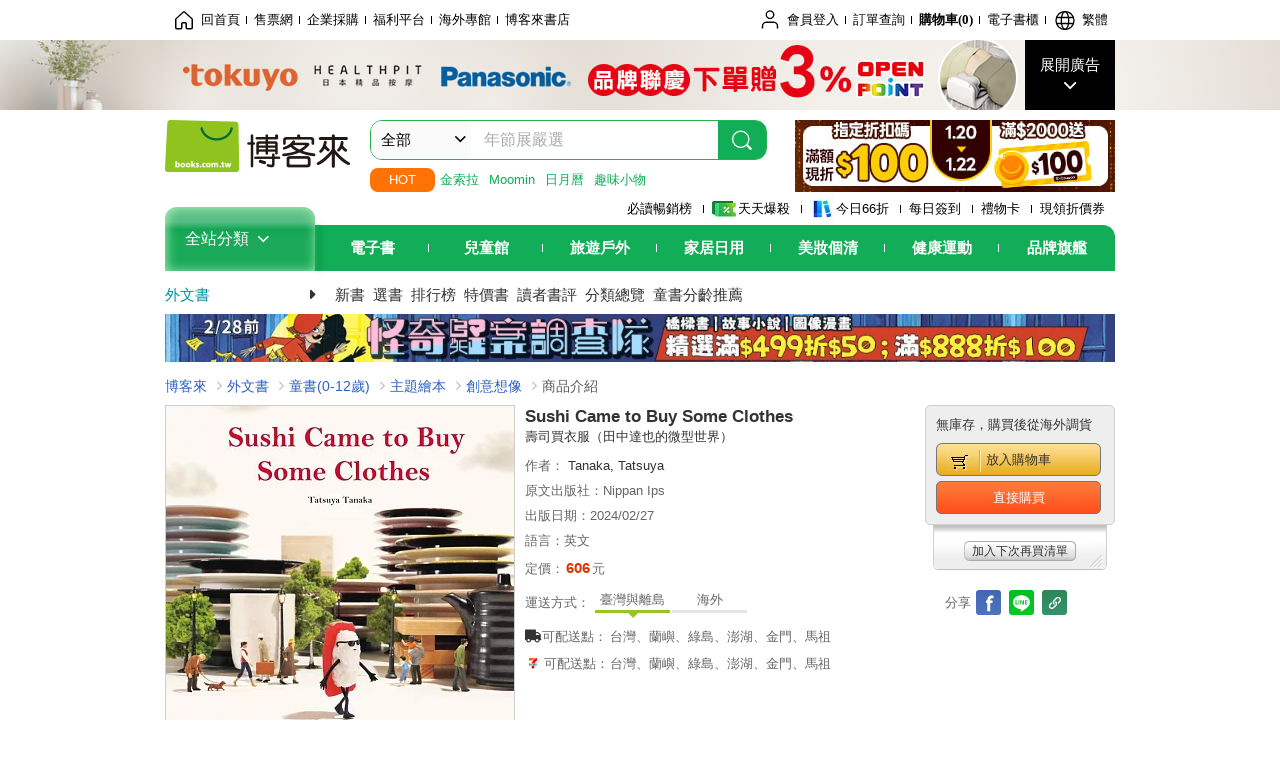

--- FILE ---
content_type: text/html; charset=UTF-8
request_url: https://www.books.com.tw/image/getPictureboxsSrc?items%5B%5D=F01a182937
body_size: 99
content:
{"status":true,"data":[{"item":"F01a182937","url":null}]}

--- FILE ---
content_type: text/html; charset=UTF-8
request_url: https://www.books.com.tw/br/ra/br_r0vq68ygz?i=F01a182937&v=1
body_size: 5842
content:
<span id="url_br_r0vq68ygz__P_br_r0vq68ygz_D_2aabd0_B_1"></span><script>var br_r0vq68ygz_tc={"a":"","t":"i","i":"F01a814580%2CF01a815340%2CF01b032985%2CF017763342%2CF019257570%2CF019257571%2CF01a687798%2CF01b228900%2CF013286897%2CF016312529%2CF018427864%2CF013329210%2CF01b116381%2CF012221699%2CF018148111%2CF019846161%2CF014206633%2CF014373811%2CF019148131%2CF010502182%2CF013780542%2CF015637576%2CF019140014%2CF019926854%2CF019940483%2CF01a545241%2CF01a684598%2CF01a730257%2CF01a921324%2CF01b128799%2CF010180191%2CF013952716%2CF015675989%2CF017000396%2CF01a546961%2CF01a830235%2CF016600168%2CF010262523%2CF016052279%2CF017253315%2CF017382967%2CF018269568%2CF01a269020%2CF01a291173%2CF01a427497%2CF01a479469%2CF01b088806"};var br_r0vq68ygzlist={"event":"view_item_list","ecommerce":{"item_list_id":"br_r0vq68ygz","items":[{"item_id":"F01a814580","item_name":"There Are Some Things Love Can\u2019t Buy","price":743,"index":0,"item_category":"F01"},{"item_id":"F01a815340","item_name":"There Are Some Things Love Can\u2019t Buy","price":1044,"index":1,"item_category":"F01"},{"item_id":"F01b032985","item_name":"Sushi Decides to Go on a Trip","price":606,"index":2,"item_category":"F01"},{"item_id":"F017763342","item_name":"Mini Sushi Bar","price":874,"index":3,"item_category":"F01"},{"item_id":"F019257570","item_name":"The Perfect Sushi","price":646,"index":4,"item_category":"F01"},{"item_id":"F019257571","item_name":"The Perfect Sushi","price":380,"index":5,"item_category":"F01"},{"item_id":"F01a687798","item_name":"Sushi the Cat","price":950,"index":6,"item_category":"F01"},{"item_id":"F01b228900","item_name":"James Tries Sushi","price":684,"index":7,"item_category":"F01"},{"item_id":"F013286897","item_name":"Clothes","price":405,"index":8,"item_category":"F01"},{"item_id":"F016312529","item_name":"How to Buy a Castle","price":824,"index":9,"item_category":"F01"},{"item_id":"F018427864","item_name":"We Came to America","price":342,"index":10,"item_category":"F01"},{"item_id":"F013329210","item_name":"Clothes Minded","price":304,"index":11,"item_category":"F01"},{"item_id":"F01b116381","item_name":"Cool Clothes","price":540,"index":12,"item_category":"F01"},{"item_id":"F012221699","item_name":"When Pirates Came to Brooklyn","price":568,"index":13,"item_category":"F01"},{"item_id":"F018148111","item_name":"When Grey Came to Stay","price":690,"index":14,"item_category":"F01"},{"item_id":"F019846161","item_name":"When Christmas came to Gloomsville","price":1440,"index":15,"item_category":"F01"},{"item_id":"F014206633","item_name":"Lulu\u2019s Clothes","price":346,"index":16,"item_category":"F01"},{"item_id":"F014373811","item_name":"Run Away Clothes","price":836,"index":17,"item_category":"F01"},{"item_id":"F019148131","item_name":"Khalil\u2019s Clothes","price":494,"index":18,"item_category":"F01"},{"item_id":"F010502182","item_name":"When the Circus Came to Town","price":494,"index":19,"item_category":"F01"},{"item_id":"F013780542","item_name":"The Tiger Who Came To Tea","price":329,"index":20,"item_category":"F01"},{"item_id":"F015637576","item_name":"The Day Jesus Came to Town","price":632,"index":21,"item_category":"F01"},{"item_id":"F019140014","item_name":"How the Sea Came to Be","price":722,"index":22,"item_category":"F01"},{"item_id":"F019926854","item_name":"Bee Who You Came To Bee","price":570,"index":23,"item_category":"F01"},{"item_id":"F019940483","item_name":"If Jesus Came to My House","price":327,"index":24,"item_category":"F01"},{"item_id":"F01a545241","item_name":"When Granny Witch Came To Stay","price":416,"index":25,"item_category":"F01"},{"item_id":"F01a684598","item_name":"When the Stammer Came to Stay","price":722,"index":26,"item_category":"F01"},{"item_id":"F01a730257","item_name":"The Day Death Came To Visit","price":585,"index":27,"item_category":"F01"},{"item_id":"F01a921324","item_name":"If Jesus Came to My School","price":532,"index":28,"item_category":"F01"},{"item_id":"F01b128799","item_name":"The Pigeon That Came to Breakfast","price":879,"index":29,"item_category":"F01"},{"item_id":"F010180191","item_name":"My Clothes\/ Mi Ropa","price":304,"index":30,"item_category":"F01"},{"item_id":"F013952716","item_name":"Clothes in Many Cultures","price":380,"index":31,"item_category":"F01"},{"item_id":"F015675989","item_name":"Jonathan Tries New Clothes","price":549,"index":32,"item_category":"F01"},{"item_id":"F017000396","item_name":"Eli\u2019\u2019s New Clothes","price":874,"index":33,"item_category":"F01"},{"item_id":"F01a546961","item_name":"Clothes Pegs at Dawn!","price":659,"index":34,"item_category":"F01"},{"item_id":"F01a830235","item_name":"Clothes Around the World","price":549,"index":35,"item_category":"F01"},{"item_id":"F016600168","item_name":"No One is Going to Buy This Book","price":523,"index":36,"item_category":"F01"},{"item_id":"F010262523","item_name":"How Tia Lola Came to (Visit) Stay","price":304,"index":37,"item_category":"F01"},{"item_id":"F016052279","item_name":"When the Green Greedies Came to Town","price":714,"index":38,"item_category":"F01"},{"item_id":"F017253315","item_name":"When Virona the Corona Came to Town","price":570,"index":39,"item_category":"F01"},{"item_id":"F017382967","item_name":"The Night the Reindeer Came to Play","price":714,"index":40,"item_category":"F01"},{"item_id":"F018269568","item_name":"The Night the Reindeer Came to Play","price":987,"index":41,"item_category":"F01"},{"item_id":"F01a269020","item_name":"The Day Blanky Came to Life","price":540,"index":42,"item_category":"F01"},{"item_id":"F01a291173","item_name":"How St. Andrew Came to Scotland","price":987,"index":43,"item_category":"F01"},{"item_id":"F01a427497","item_name":"The Day the Sun Came to Play","price":549,"index":44,"item_category":"F01"},{"item_id":"F01a479469","item_name":"How St. Andrew Came to Scotland","price":1702,"index":45,"item_category":"F01"},{"item_id":"F01b088806","item_name":"This Sunday My Daddy Came to Church","price":722,"index":46,"item_category":"F01"}]}};dataLayer.push({ecommerce:null});dataLayer.push(br_r0vq68ygzlist);$("<img/>").attr({'src':'//mercury.books.com.tw/logs/br/_bt.gif?brid=P_br_r0vq68ygz_D_2aabd0_B_1&a=&t=i&i=F01a814580%2CF01a815340%2CF01b032985%2CF017763342%2CF019257570%2CF019257571%2CF01a687798%2CF01b228900%2CF013286897%2CF016312529%2CF018427864%2CF013329210%2CF01b116381%2CF012221699%2CF018148111%2CF019846161%2CF014206633%2CF014373811%2CF019148131%2CF010502182%2CF013780542%2CF015637576%2CF019140014%2CF019926854%2CF019940483%2CF01a545241%2CF01a684598%2CF01a730257%2CF01a921324%2CF01b128799%2CF010180191%2CF013952716%2CF015675989%2CF017000396%2CF01a546961%2CF01a830235%2CF016600168%2CF010262523%2CF016052279%2CF017253315%2CF017382967%2CF018269568%2CF01a269020%2CF01a291173%2CF01a427497%2CF01a479469%2CF01b088806',"referrerpolicy":"unsafe-url"});head.load("//jci.book.com.tw/jss/br/br_screen.min.js?v=230309", function() {window.onscroll=brthrottle();$(window).scroll();});</script><div class="mod type02_s009 clearfix"><a name=""></a><h3>買了此商品的人，也買了...</h3><div class="mod_no clearfix"><div class="rotater clearfix"><ul><li class="here" id="li_ext_br_r0vq68ygz_page_1"><a class="br_r0vq68ygz" href="javascript:;" title="第1頁" id="ext_br_r0vq68ygz-1"><span>第1頁</span></a></li><li  id="li_ext_br_r0vq68ygz_page_2"><a class="br_r0vq68ygz" href="javascript:;" title="第2頁" id="ext_br_r0vq68ygz-2"><span>第2頁</span></a></li><li  id="li_ext_br_r0vq68ygz_page_3"><a class="br_r0vq68ygz" href="javascript:;" title="第3頁" id="ext_br_r0vq68ygz-3"><span>第3頁</span></a></li><li  id="li_ext_br_r0vq68ygz_page_4"><a class="br_r0vq68ygz" href="javascript:;" title="第4頁" id="ext_br_r0vq68ygz-4"><span>第4頁</span></a></li><li  id="li_ext_br_r0vq68ygz_page_5"><a class="br_r0vq68ygz" href="javascript:;" title="第5頁" id="ext_br_r0vq68ygz-5"><span>第5頁</span></a></li><li  id="li_ext_br_r0vq68ygz_page_6"><a class="br_r0vq68ygz" href="javascript:;" title="第6頁" id="ext_br_r0vq68ygz-6"><span>第6頁</span></a></li><li  id="li_ext_br_r0vq68ygz_page_7"><a class="br_r0vq68ygz" href="javascript:;" title="第7頁" id="ext_br_r0vq68ygz-7"><span>第7頁</span></a></li><li  id="li_ext_br_r0vq68ygz_page_8"><a class="br_r0vq68ygz" href="javascript:;" title="第8頁" id="ext_br_r0vq68ygz-8"><span>第8頁</span></a></li><li  id="li_ext_br_r0vq68ygz_page_9"><a class="br_r0vq68ygz" href="javascript:;" title="第9頁" id="ext_br_r0vq68ygz-9"><span>第9頁</span></a></li><li  id="li_ext_br_r0vq68ygz_page_10"><a class="br_r0vq68ygz" href="javascript:;" title="第10頁" id="ext_br_r0vq68ygz-10"><span>第10頁</span></a></li></ul></div><a id="ext_br_r0vq68ygz-swleft" class="ext_br_r0vq68ygz switch swleft" href="javascript:; title="上頁"><span>上頁</span></a><a id="ext_br_r0vq68ygz-swright" class="ext_br_r0vq68ygz switch swright" href="javascript:;" title="下頁"><span>下頁</span></a><div class="box clearfix"><ul class="set_item_6 clearfix"><li id="li_ext_br_r0vq68ygz-0" class="li_ext_br_r0vq68ygz item"><a href="https://www.books.com.tw/products/F01a814580?loc=P_br_r0vq68ygz_D_2aabd0_B_1" onclick="prodclickga4(br_r0vq68ygzlist, 0)" class="cov_a"><div class="special_border_div"><img class="special_border" name="M201101_090_view_F01a814580"  style="display:none"><script>                $("[name='M201101_090_view_F01a814580']").each(function() {                     loadPicturebox($(this),'F01a814580');                });  </script></div><img class="cover" src="//im1.book.com.tw/image/getImage?i=https://www.books.com.tw/img/F01/a81/45/F01a814580.jpg&v=665dc209k&w=210&h=210" alt="There Are Some Things Love Can&rsquo;t Buy"></a><div class="type02_bd-a"><h4><a href="https://www.books.com.tw/products/F01a814580?loc=P_br_r0vq68ygz_D_2aabd0_B_1" onclick="prodclickga4(br_r0vq68ygzlist, 0)">There Are Some Things Love Can&rsquo;t Buy</a></h4><ul class="msg"><li class="price_a">優惠價：<strong><b>743</b></strong>元</li></ul></div></li><li id="li_ext_br_r0vq68ygz-1" class="li_ext_br_r0vq68ygz item"><a href="https://www.books.com.tw/products/F01a815340?loc=P_br_r0vq68ygz_D_2aabd0_B_1" onclick="prodclickga4(br_r0vq68ygzlist, 1)" class="cov_a"><div class="special_border_div"><img class="special_border" name="M201101_090_view_F01a815340"  style="display:none"><script>                $("[name='M201101_090_view_F01a815340']").each(function() {                     loadPicturebox($(this),'F01a815340');                });  </script></div><img class="cover" src="//im1.book.com.tw/image/getImage?i=https://www.books.com.tw/img/F01/a81/53/F01a815340.jpg&v=665dc20ak&w=210&h=210" alt="There Are Some Things Love Can&rsquo;t Buy"></a><div class="type02_bd-a"><h4><a href="https://www.books.com.tw/products/F01a815340?loc=P_br_r0vq68ygz_D_2aabd0_B_1" onclick="prodclickga4(br_r0vq68ygzlist, 1)">There Are Some Things Love Can&rsquo;t Buy</a></h4><ul class="msg"><li class="price_a">優惠價：<strong><b>1044</b></strong>元</li></ul></div></li><li id="li_ext_br_r0vq68ygz-2" class="li_ext_br_r0vq68ygz item"><a href="https://www.books.com.tw/products/F01b032985?loc=P_br_r0vq68ygz_D_2aabd0_B_1" onclick="prodclickga4(br_r0vq68ygzlist, 2)" class="cov_a"><div class="special_border_div"><img class="special_border" name="M201101_090_view_F01b032985"  style="display:none"><script>                $("[name='M201101_090_view_F01b032985']").each(function() {                     loadPicturebox($(this),'F01b032985');                });  </script></div><img class="cover" src="//im2.book.com.tw/image/getImage?i=https://www.books.com.tw/img/F01/b03/29/F01b032985.jpg&v=67e0f2f2k&w=210&h=210" alt="Sushi Decides to Go on a Trip"></a><div class="type02_bd-a"><h4><a href="https://www.books.com.tw/products/F01b032985?loc=P_br_r0vq68ygz_D_2aabd0_B_1" onclick="prodclickga4(br_r0vq68ygzlist, 2)">Sushi Decides to Go on a Trip</a></h4><ul class="msg"><li class="price_a">優惠價：<strong><b>606</b></strong>元</li></ul></div></li><li id="li_ext_br_r0vq68ygz-3" class="li_ext_br_r0vq68ygz item"><a href="https://www.books.com.tw/products/F017763342?loc=P_br_r0vq68ygz_D_2aabd0_B_1" onclick="prodclickga4(br_r0vq68ygzlist, 3)" class="cov_a"><div class="special_border_div"><img class="special_border" name="M201101_090_view_F017763342"  style="display:none"><script>                $("[name='M201101_090_view_F017763342']").each(function() {                     loadPicturebox($(this),'F017763342');                });  </script></div><img class="cover" src="//im1.book.com.tw/image/getImage?i=https://www.books.com.tw/img/F01/776/33/F017763342.jpg&v=6086bb26k&w=210&h=210" alt="Mini Sushi Bar"></a><div class="type02_bd-a"><h4><a href="https://www.books.com.tw/products/F017763342?loc=P_br_r0vq68ygz_D_2aabd0_B_1" onclick="prodclickga4(br_r0vq68ygzlist, 3)">Mini Sushi Bar</a></h4><ul class="msg"><li class="price_a">優惠價：<strong><b>874</b></strong>元</li></ul></div></li><li id="li_ext_br_r0vq68ygz-4" class="li_ext_br_r0vq68ygz item last"><a href="https://www.books.com.tw/products/F019257570?loc=P_br_r0vq68ygz_D_2aabd0_B_1" onclick="prodclickga4(br_r0vq68ygzlist, 4)" class="cov_a"><div class="special_border_div"><img class="special_border" name="M201101_090_view_F019257570"  style="display:none"><script>                $("[name='M201101_090_view_F019257570']").each(function() {                     loadPicturebox($(this),'F019257570');                });  </script></div><img class="cover" src="//im1.book.com.tw/image/getImage?i=https://www.books.com.tw/img/F01/925/75/F019257570.jpg&v=63972991k&w=210&h=210" alt="The Perfect Sushi"></a><div class="type02_bd-a"><h4><a href="https://www.books.com.tw/products/F019257570?loc=P_br_r0vq68ygz_D_2aabd0_B_1" onclick="prodclickga4(br_r0vq68ygzlist, 4)">The Perfect Sushi</a></h4><ul class="msg"><li class="price_a">優惠價：<strong><b>646</b></strong>元</li></ul></div></li><li id="li_ext_br_r0vq68ygz-5" class="li_ext_br_r0vq68ygz item"><a href="https://www.books.com.tw/products/F019257571?loc=P_br_r0vq68ygz_D_2aabd0_B_1" onclick="prodclickga4(br_r0vq68ygzlist, 5)" class="cov_a"><div class="special_border_div"><img class="special_border" name="M201101_090_view_F019257571"  style="display:none"><script>                $("[name='M201101_090_view_F019257571']").each(function() {                     loadPicturebox($(this),'F019257571');                });  </script></div><img class="cover" src="//im2.book.com.tw/image/getImage?i=https://www.books.com.tw/img/F01/925/75/F019257571.jpg&v=63972991k&w=210&h=210" alt="The Perfect Sushi"></a><div class="type02_bd-a"><h4><a href="https://www.books.com.tw/products/F019257571?loc=P_br_r0vq68ygz_D_2aabd0_B_1" onclick="prodclickga4(br_r0vq68ygzlist, 5)">The Perfect Sushi</a></h4><ul class="msg"><li class="price_a">優惠價：<strong><b>380</b></strong>元</li></ul></div></li><li id="li_ext_br_r0vq68ygz-6" class="li_ext_br_r0vq68ygz item"><a href="https://www.books.com.tw/products/F01a687798?loc=P_br_r0vq68ygz_D_2aabd0_B_1" onclick="prodclickga4(br_r0vq68ygzlist, 6)" class="cov_a"><div class="special_border_div"><img class="special_border" name="M201101_090_view_F01a687798"  style="display:none"><script>                $("[name='M201101_090_view_F01a687798']").each(function() {                     loadPicturebox($(this),'F01a687798');                });  </script></div><img class="cover" src="//im1.book.com.tw/image/getImage?i=https://www.books.com.tw/img/F01/a68/77/F01a687798.jpg&v=65d35414k&w=210&h=210" alt="Sushi the Cat"></a><div class="type02_bd-a"><h4><a href="https://www.books.com.tw/products/F01a687798?loc=P_br_r0vq68ygz_D_2aabd0_B_1" onclick="prodclickga4(br_r0vq68ygzlist, 6)">Sushi the Cat</a></h4><ul class="msg"><li class="price_a">優惠價：<strong><b>950</b></strong>元</li></ul></div></li><li id="li_ext_br_r0vq68ygz-7" class="li_ext_br_r0vq68ygz item"><a href="https://www.books.com.tw/products/F01b228900?loc=P_br_r0vq68ygz_D_2aabd0_B_1" onclick="prodclickga4(br_r0vq68ygzlist, 7)" class="cov_a"><div class="special_border_div"><img class="special_border" name="M201101_090_view_F01b228900"  style="display:none"><script>                $("[name='M201101_090_view_F01b228900']").each(function() {                     loadPicturebox($(this),'F01b228900');                });  </script></div><img class="cover" src="//im1.book.com.tw/image/getImage?i=https://www.books.com.tw/img/F01/b22/89/F01b228900.jpg&v=6821a0eek&w=210&h=210" alt="James Tries Sushi"></a><div class="type02_bd-a"><h4><a href="https://www.books.com.tw/products/F01b228900?loc=P_br_r0vq68ygz_D_2aabd0_B_1" onclick="prodclickga4(br_r0vq68ygzlist, 7)">James Tries Sushi</a></h4><ul class="msg"><li class="price_a">優惠價：<strong><b>684</b></strong>元</li></ul></div></li><li id="li_ext_br_r0vq68ygz-8" class="li_ext_br_r0vq68ygz item"><a href="https://www.books.com.tw/products/F013286897?loc=P_br_r0vq68ygz_D_2aabd0_B_1" onclick="prodclickga4(br_r0vq68ygzlist, 8)" class="cov_a"><div class="special_border_div"><img class="special_border" name="M201101_090_view_F013286897"  style="display:none"><script>                $("[name='M201101_090_view_F013286897']").each(function() {                     loadPicturebox($(this),'F013286897');                });  </script></div><img class="cover" src="//im2.book.com.tw/image/getImage?i=https://www.books.com.tw/img/F01/328/68/F013286897.jpg&v=5dc3acd5k&w=210&h=210" alt="Clothes"></a><div class="type02_bd-a"><h4><a href="https://www.books.com.tw/products/F013286897?loc=P_br_r0vq68ygz_D_2aabd0_B_1" onclick="prodclickga4(br_r0vq68ygzlist, 8)">Clothes</a></h4><ul class="msg"><li class="price_a">優惠價：<strong><b>405</b></strong>元</li></ul></div></li><li id="li_ext_br_r0vq68ygz-9" class="li_ext_br_r0vq68ygz item last"><a href="https://www.books.com.tw/products/F016312529?loc=P_br_r0vq68ygz_D_2aabd0_B_1" onclick="prodclickga4(br_r0vq68ygzlist, 9)" class="cov_a"><div class="special_border_div"><img class="special_border" name="M201101_090_view_F016312529"  style="display:none"><script>                $("[name='M201101_090_view_F016312529']").each(function() {                     loadPicturebox($(this),'F016312529');                });  </script></div><img class="cover" src="//im2.book.com.tw/image/getImage?i=https://www.books.com.tw/img/F01/631/25/F016312529.jpg&v=5e60ba27k&w=210&h=210" alt="How to Buy a Castle"></a><div class="type02_bd-a"><h4><a href="https://www.books.com.tw/products/F016312529?loc=P_br_r0vq68ygz_D_2aabd0_B_1" onclick="prodclickga4(br_r0vq68ygzlist, 9)">How to Buy a Castle</a></h4><ul class="msg"><li class="price_a">優惠價：<strong><b>824</b></strong>元</li></ul></div></li><li id="li_ext_br_r0vq68ygz-10" class="li_ext_br_r0vq68ygz item"><a href="https://www.books.com.tw/products/F018427864?loc=P_br_r0vq68ygz_D_2aabd0_B_1" onclick="prodclickga4(br_r0vq68ygzlist, 10)" class="cov_a"><div class="special_border_div"><img class="special_border" name="M201101_090_view_F018427864"  style="display:none"><script>                $("[name='M201101_090_view_F018427864']").each(function() {                     loadPicturebox($(this),'F018427864');                });  </script></div><img class="cover" src="//im1.book.com.tw/image/getImage?i=https://www.books.com.tw/img/F01/842/78/F018427864.jpg&v=646ccd79k&w=210&h=210" alt="We Came to America"></a><div class="type02_bd-a"><h4><a href="https://www.books.com.tw/products/F018427864?loc=P_br_r0vq68ygz_D_2aabd0_B_1" onclick="prodclickga4(br_r0vq68ygzlist, 10)">We Came to America</a></h4><ul class="msg"><li class="price_a">優惠價：<strong><b>342</b></strong>元</li></ul></div></li><li id="li_ext_br_r0vq68ygz-11" class="li_ext_br_r0vq68ygz item"><a href="https://www.books.com.tw/products/F013329210?loc=P_br_r0vq68ygz_D_2aabd0_B_1" onclick="prodclickga4(br_r0vq68ygzlist, 11)" class="cov_a"><div class="special_border_div"><img class="special_border" name="M201101_090_view_F013329210"  style="display:none"><script>                $("[name='M201101_090_view_F013329210']").each(function() {                     loadPicturebox($(this),'F013329210');                });  </script></div><img class="cover" src="//im1.book.com.tw/image/getImage?i=https://www.books.com.tw/img/F01/332/92/F013329210.jpg&v=5dc405f6k&w=210&h=210" alt="Clothes Minded"></a><div class="type02_bd-a"><h4><a href="https://www.books.com.tw/products/F013329210?loc=P_br_r0vq68ygz_D_2aabd0_B_1" onclick="prodclickga4(br_r0vq68ygzlist, 11)">Clothes Minded</a></h4><ul class="msg"><li class="price_a">優惠價：<strong><b>304</b></strong>元</li></ul></div></li><li id="li_ext_br_r0vq68ygz-12" class="li_ext_br_r0vq68ygz item"><a href="https://www.books.com.tw/products/F01b116381?loc=P_br_r0vq68ygz_D_2aabd0_B_1" onclick="prodclickga4(br_r0vq68ygzlist, 12)" class="cov_a"><div class="special_border_div"><img class="special_border" name="M201101_090_view_F01b116381"  style="display:none"><script>                $("[name='M201101_090_view_F01b116381']").each(function() {                     loadPicturebox($(this),'F01b116381');                });  </script></div><img class="cover" src="//im2.book.com.tw/image/getImage?i=https://www.books.com.tw/img/F01/b11/63/F01b116381.jpg&v=67e0f1d0k&w=210&h=210" alt="Cool Clothes"></a><div class="type02_bd-a"><h4><a href="https://www.books.com.tw/products/F01b116381?loc=P_br_r0vq68ygz_D_2aabd0_B_1" onclick="prodclickga4(br_r0vq68ygzlist, 12)">Cool Clothes</a></h4><ul class="msg"><li class="price_a">優惠價：<strong><b>540</b></strong>元</li></ul></div></li><li id="li_ext_br_r0vq68ygz-13" class="li_ext_br_r0vq68ygz item"><a href="https://www.books.com.tw/products/F012221699?loc=P_br_r0vq68ygz_D_2aabd0_B_1" onclick="prodclickga4(br_r0vq68ygzlist, 13)" class="cov_a"><div class="special_border_div"><img class="special_border" name="M201101_090_view_F012221699"  style="display:none"><script>                $("[name='M201101_090_view_F012221699']").each(function() {                     loadPicturebox($(this),'F012221699');                });  </script></div><img class="cover" src="//im2.book.com.tw/image/getImage?i=https://www.books.com.tw/img/F01/222/16/F012221699.jpg&v=5dc2de67k&w=210&h=210" alt="When Pirates Came to Brooklyn"></a><div class="type02_bd-a"><h4><a href="https://www.books.com.tw/products/F012221699?loc=P_br_r0vq68ygz_D_2aabd0_B_1" onclick="prodclickga4(br_r0vq68ygzlist, 13)">When Pirates Came to Brooklyn</a></h4><ul class="msg"><li class="price_a">優惠價：<strong><b>568</b></strong>元</li></ul></div></li><li id="li_ext_br_r0vq68ygz-14" class="li_ext_br_r0vq68ygz item last"><a href="https://www.books.com.tw/products/F018148111?loc=P_br_r0vq68ygz_D_2aabd0_B_1" onclick="prodclickga4(br_r0vq68ygzlist, 14)" class="cov_a"><div class="special_border_div"><img class="special_border" name="M201101_090_view_F018148111"  style="display:none"><script>                $("[name='M201101_090_view_F018148111']").each(function() {                     loadPicturebox($(this),'F018148111');                });  </script></div><img class="cover" src="//im2.book.com.tw/image/getImage?i=https://www.books.com.tw/img/F01/814/81/F018148111.jpg&v=60feb53ck&w=210&h=210" alt="When Grey Came to Stay"></a><div class="type02_bd-a"><h4><a href="https://www.books.com.tw/products/F018148111?loc=P_br_r0vq68ygz_D_2aabd0_B_1" onclick="prodclickga4(br_r0vq68ygzlist, 14)">When Grey Came to Stay</a></h4><ul class="msg"><li class="price_a">優惠價：<strong><b>690</b></strong>元</li></ul></div></li><li id="li_ext_br_r0vq68ygz-15" class="li_ext_br_r0vq68ygz item"><a href="https://www.books.com.tw/products/F019846161?loc=P_br_r0vq68ygz_D_2aabd0_B_1" onclick="prodclickga4(br_r0vq68ygzlist, 15)" class="cov_a"><div class="special_border_div"><img class="special_border" name="M201101_090_view_F019846161"  style="display:none"><script>                $("[name='M201101_090_view_F019846161']").each(function() {                     loadPicturebox($(this),'F019846161');                });  </script></div><img class="cover" src="//im2.book.com.tw/image/getImage?i=https://www.books.com.tw/img/F01/984/61/F019846161.jpg&v=640f1feak&w=210&h=210" alt="When Christmas came to Gloomsville"></a><div class="type02_bd-a"><h4><a href="https://www.books.com.tw/products/F019846161?loc=P_br_r0vq68ygz_D_2aabd0_B_1" onclick="prodclickga4(br_r0vq68ygzlist, 15)">When Christmas came to Gloomsville</a></h4><ul class="msg"><li class="price_a">優惠價：<strong><b>1440</b></strong>元</li></ul></div></li><li id="li_ext_br_r0vq68ygz-16" class="li_ext_br_r0vq68ygz item"><a href="https://www.books.com.tw/products/F014206633?loc=P_br_r0vq68ygz_D_2aabd0_B_1" onclick="prodclickga4(br_r0vq68ygzlist, 16)" class="cov_a"><div class="special_border_div"><img class="special_border" name="M201101_090_view_F014206633"  style="display:none"><script>                $("[name='M201101_090_view_F014206633']").each(function() {                     loadPicturebox($(this),'F014206633');                });  </script></div><img class="cover" src="//im2.book.com.tw/image/getImage?i=https://www.books.com.tw/img/F01/420/66/F014206633.jpg&v=5ddd0cc4k&w=210&h=210" alt="Lulu&rsquo;s Clothes"></a><div class="type02_bd-a"><h4><a href="https://www.books.com.tw/products/F014206633?loc=P_br_r0vq68ygz_D_2aabd0_B_1" onclick="prodclickga4(br_r0vq68ygzlist, 16)">Lulu&rsquo;s Clothes</a></h4><ul class="msg"><li class="price_a">優惠價：<strong><b>79</b></strong>折<strong><b>346</b></strong>元</li></ul></div></li><li id="li_ext_br_r0vq68ygz-17" class="li_ext_br_r0vq68ygz item"><a href="https://www.books.com.tw/products/F014373811?loc=P_br_r0vq68ygz_D_2aabd0_B_1" onclick="prodclickga4(br_r0vq68ygzlist, 17)" class="cov_a"><div class="special_border_div"><img class="special_border" name="M201101_090_view_F014373811"  style="display:none"><script>                $("[name='M201101_090_view_F014373811']").each(function() {                     loadPicturebox($(this),'F014373811');                });  </script></div><img class="cover" src="//im2.book.com.tw/image/getImage?i=https://www.books.com.tw/img/F01/437/38/F014373811.jpg&v=5dc12859k&w=210&h=210" alt="Run Away Clothes"></a><div class="type02_bd-a"><h4><a href="https://www.books.com.tw/products/F014373811?loc=P_br_r0vq68ygz_D_2aabd0_B_1" onclick="prodclickga4(br_r0vq68ygzlist, 17)">Run Away Clothes</a></h4><ul class="msg"><li class="price_a">優惠價：<strong><b>836</b></strong>元</li></ul></div></li><li id="li_ext_br_r0vq68ygz-18" class="li_ext_br_r0vq68ygz item"><a href="https://www.books.com.tw/products/F019148131?loc=P_br_r0vq68ygz_D_2aabd0_B_1" onclick="prodclickga4(br_r0vq68ygzlist, 18)" class="cov_a"><div class="special_border_div"><img class="special_border" name="M201101_090_view_F019148131"  style="display:none"><script>                $("[name='M201101_090_view_F019148131']").each(function() {                     loadPicturebox($(this),'F019148131');                });  </script></div><img class="cover" src="//im2.book.com.tw/image/getImage?i=https://www.books.com.tw/img/F01/914/81/F019148131.jpg&v=63441a45k&w=210&h=210" alt="Khalil&rsquo;s Clothes"></a><div class="type02_bd-a"><h4><a href="https://www.books.com.tw/products/F019148131?loc=P_br_r0vq68ygz_D_2aabd0_B_1" onclick="prodclickga4(br_r0vq68ygzlist, 18)">Khalil&rsquo;s Clothes</a></h4><ul class="msg"><li class="price_a">優惠價：<strong><b>494</b></strong>元</li></ul></div></li><li id="li_ext_br_r0vq68ygz-19" class="li_ext_br_r0vq68ygz item last"><a href="https://www.books.com.tw/products/F010502182?loc=P_br_r0vq68ygz_D_2aabd0_B_1" onclick="prodclickga4(br_r0vq68ygzlist, 19)" class="cov_a"><div class="special_border_div"><img class="special_border" name="M201101_090_view_F010502182"  style="display:none"><script>                $("[name='M201101_090_view_F010502182']").each(function() {                     loadPicturebox($(this),'F010502182');                });  </script></div><img class="cover" src="//im1.book.com.tw/image/getImage?i=https://www.books.com.tw/img/F01/050/21/F010502182.jpg&v=5dc315a1k&w=210&h=210" alt="When the Circus Came to Town"></a><div class="type02_bd-a"><h4><a href="https://www.books.com.tw/products/F010502182?loc=P_br_r0vq68ygz_D_2aabd0_B_1" onclick="prodclickga4(br_r0vq68ygzlist, 19)">When the Circus Came to Town</a></h4><ul class="msg"><li class="price_a">優惠價：<strong><b>494</b></strong>元</li></ul></div></li><li id="li_ext_br_r0vq68ygz-20" class="li_ext_br_r0vq68ygz item"><a href="https://www.books.com.tw/products/F013780542?loc=P_br_r0vq68ygz_D_2aabd0_B_1" onclick="prodclickga4(br_r0vq68ygzlist, 20)" class="cov_a"><div class="special_border_div"><img class="special_border" name="M201101_090_view_F013780542"  style="display:none"><script>                $("[name='M201101_090_view_F013780542']").each(function() {                     loadPicturebox($(this),'F013780542');                });  </script></div><img class="cover" src="//im1.book.com.tw/image/getImage?i=https://www.books.com.tw/img/F01/378/05/F013780542.jpg&v=5ced1bc0k&w=210&h=210" alt="The Tiger Who Came To Tea"></a><div class="type02_bd-a"><h4><a href="https://www.books.com.tw/products/F013780542?loc=P_br_r0vq68ygz_D_2aabd0_B_1" onclick="prodclickga4(br_r0vq68ygzlist, 20)">The Tiger Who Came To Tea</a></h4><ul class="msg"><li class="price_a">優惠價：<strong><b>75</b></strong>折<strong><b>329</b></strong>元</li></ul></div></li><li id="li_ext_br_r0vq68ygz-21" class="li_ext_br_r0vq68ygz item"><a href="https://www.books.com.tw/products/F015637576?loc=P_br_r0vq68ygz_D_2aabd0_B_1" onclick="prodclickga4(br_r0vq68ygzlist, 21)" class="cov_a"><div class="special_border_div"><img class="special_border" name="M201101_090_view_F015637576"  style="display:none"><script>                $("[name='M201101_090_view_F015637576']").each(function() {                     loadPicturebox($(this),'F015637576');                });  </script></div><img class="cover" src="//im1.book.com.tw/image/getImage?i=https://www.books.com.tw/img/F01/563/75/F015637576.jpg&v=5e620b92k&w=210&h=210" alt="The Day Jesus Came to Town"></a><div class="type02_bd-a"><h4><a href="https://www.books.com.tw/products/F015637576?loc=P_br_r0vq68ygz_D_2aabd0_B_1" onclick="prodclickga4(br_r0vq68ygzlist, 21)">The Day Jesus Came to Town</a></h4><ul class="msg"><li class="price_a">優惠價：<strong><b>632</b></strong>元</li></ul></div></li><li id="li_ext_br_r0vq68ygz-22" class="li_ext_br_r0vq68ygz item"><a href="https://www.books.com.tw/products/F019140014?loc=P_br_r0vq68ygz_D_2aabd0_B_1" onclick="prodclickga4(br_r0vq68ygzlist, 22)" class="cov_a"><div class="special_border_div"><img class="special_border" name="M201101_090_view_F019140014"  style="display:none"><script>                $("[name='M201101_090_view_F019140014']").each(function() {                     loadPicturebox($(this),'F019140014');                });  </script></div><img class="cover" src="//im1.book.com.tw/image/getImage?i=https://www.books.com.tw/img/F01/914/00/F019140014.jpg&v=63038214k&w=210&h=210" alt="How the Sea Came to Be"></a><div class="type02_bd-a"><h4><a href="https://www.books.com.tw/products/F019140014?loc=P_br_r0vq68ygz_D_2aabd0_B_1" onclick="prodclickga4(br_r0vq68ygzlist, 22)">How the Sea Came to Be</a></h4><ul class="msg"><li class="price_a">優惠價：<strong><b>722</b></strong>元</li></ul></div></li><li id="li_ext_br_r0vq68ygz-23" class="li_ext_br_r0vq68ygz item"><a href="https://www.books.com.tw/products/F019926854?loc=P_br_r0vq68ygz_D_2aabd0_B_1" onclick="prodclickga4(br_r0vq68ygzlist, 23)" class="cov_a"><div class="special_border_div"><img class="special_border" name="M201101_090_view_F019926854"  style="display:none"><script>                $("[name='M201101_090_view_F019926854']").each(function() {                     loadPicturebox($(this),'F019926854');                });  </script></div><img class="cover" src="//im1.book.com.tw/image/getImage?i=https://www.books.com.tw/img/F01/992/68/F019926854.jpg&v=644682c6k&w=210&h=210" alt="Bee Who You Came To Bee"></a><div class="type02_bd-a"><h4><a href="https://www.books.com.tw/products/F019926854?loc=P_br_r0vq68ygz_D_2aabd0_B_1" onclick="prodclickga4(br_r0vq68ygzlist, 23)">Bee Who You Came To Bee</a></h4><ul class="msg"><li class="price_a">優惠價：<strong><b>570</b></strong>元</li></ul></div></li><li id="li_ext_br_r0vq68ygz-24" class="li_ext_br_r0vq68ygz item last"><a href="https://www.books.com.tw/products/F019940483?loc=P_br_r0vq68ygz_D_2aabd0_B_1" onclick="prodclickga4(br_r0vq68ygzlist, 24)" class="cov_a"><div class="special_border_div"><img class="special_border" name="M201101_090_view_F019940483"  style="display:none"><script>                $("[name='M201101_090_view_F019940483']").each(function() {                     loadPicturebox($(this),'F019940483');                });  </script></div><img class="cover" src="//im2.book.com.tw/image/getImage?i=https://www.books.com.tw/img/F01/994/04/F019940483.jpg&v=644fbback&w=210&h=210" alt="If Jesus Came to My House"></a><div class="type02_bd-a"><h4><a href="https://www.books.com.tw/products/F019940483?loc=P_br_r0vq68ygz_D_2aabd0_B_1" onclick="prodclickga4(br_r0vq68ygzlist, 24)">If Jesus Came to My House</a></h4><ul class="msg"><li class="price_a">優惠價：<strong><b>327</b></strong>元</li></ul></div></li><li id="li_ext_br_r0vq68ygz-25" class="li_ext_br_r0vq68ygz item"><a href="https://www.books.com.tw/products/F01a545241?loc=P_br_r0vq68ygz_D_2aabd0_B_1" onclick="prodclickga4(br_r0vq68ygzlist, 25)" class="cov_a"><div class="special_border_div"><img class="special_border" name="M201101_090_view_F01a545241"  style="display:none"><script>                $("[name='M201101_090_view_F01a545241']").each(function() {                     loadPicturebox($(this),'F01a545241');                });  </script></div><img class="cover" src="//im2.book.com.tw/image/getImage?i=https://www.books.com.tw/img/F01/a54/52/F01a545241.jpg&v=655220bbk&w=210&h=210" alt="When Granny Witch Came To Stay"></a><div class="type02_bd-a"><h4><a href="https://www.books.com.tw/products/F01a545241?loc=P_br_r0vq68ygz_D_2aabd0_B_1" onclick="prodclickga4(br_r0vq68ygzlist, 25)">When Granny Witch Came To Stay</a></h4><ul class="msg"><li class="price_a">優惠價：<strong><b>416</b></strong>元</li></ul></div></li><li id="li_ext_br_r0vq68ygz-26" class="li_ext_br_r0vq68ygz item"><a href="https://www.books.com.tw/products/F01a684598?loc=P_br_r0vq68ygz_D_2aabd0_B_1" onclick="prodclickga4(br_r0vq68ygzlist, 26)" class="cov_a"><div class="special_border_div"><img class="special_border" name="M201101_090_view_F01a684598"  style="display:none"><script>                $("[name='M201101_090_view_F01a684598']").each(function() {                     loadPicturebox($(this),'F01a684598');                });  </script></div><img class="cover" src="//im1.book.com.tw/image/getImage?i=https://www.books.com.tw/img/F01/a68/45/F01a684598.jpg&v=668be4d8k&w=210&h=210" alt="When the Stammer Came to Stay"></a><div class="type02_bd-a"><h4><a href="https://www.books.com.tw/products/F01a684598?loc=P_br_r0vq68ygz_D_2aabd0_B_1" onclick="prodclickga4(br_r0vq68ygzlist, 26)">When the Stammer Came to Stay</a></h4><ul class="msg"><li class="price_a">優惠價：<strong><b>722</b></strong>元</li></ul></div></li><li id="li_ext_br_r0vq68ygz-27" class="li_ext_br_r0vq68ygz item"><a href="https://www.books.com.tw/products/F01a730257?loc=P_br_r0vq68ygz_D_2aabd0_B_1" onclick="prodclickga4(br_r0vq68ygzlist, 27)" class="cov_a"><div class="special_border_div"><img class="special_border" name="M201101_090_view_F01a730257"  style="display:none"><script>                $("[name='M201101_090_view_F01a730257']").each(function() {                     loadPicturebox($(this),'F01a730257');                });  </script></div><img class="cover" src="//im2.book.com.tw/image/getImage?i=https://www.books.com.tw/img/F01/a73/02/F01a730257.jpg&v=66017addk&w=210&h=210" alt="The Day Death Came To Visit"></a><div class="type02_bd-a"><h4><a href="https://www.books.com.tw/products/F01a730257?loc=P_br_r0vq68ygz_D_2aabd0_B_1" onclick="prodclickga4(br_r0vq68ygzlist, 27)">The Day Death Came To Visit</a></h4><ul class="msg"><li class="price_a">優惠價：<strong><b>585</b></strong>元</li></ul></div></li><li id="li_ext_br_r0vq68ygz-28" class="li_ext_br_r0vq68ygz item"><a href="https://www.books.com.tw/products/F01a921324?loc=P_br_r0vq68ygz_D_2aabd0_B_1" onclick="prodclickga4(br_r0vq68ygzlist, 28)" class="cov_a"><div class="special_border_div"><img class="special_border" name="M201101_090_view_F01a921324"  style="display:none"><script>                $("[name='M201101_090_view_F01a921324']").each(function() {                     loadPicturebox($(this),'F01a921324');                });  </script></div><img class="cover" src="//im1.book.com.tw/image/getImage?i=https://www.books.com.tw/img/F01/a92/13/F01a921324.jpg&v=66e82e58k&w=210&h=210" alt="If Jesus Came to My School"></a><div class="type02_bd-a"><h4><a href="https://www.books.com.tw/products/F01a921324?loc=P_br_r0vq68ygz_D_2aabd0_B_1" onclick="prodclickga4(br_r0vq68ygzlist, 28)">If Jesus Came to My School</a></h4><ul class="msg"><li class="price_a">優惠價：<strong><b>532</b></strong>元</li></ul></div></li><li id="li_ext_br_r0vq68ygz-29" class="li_ext_br_r0vq68ygz item last"><a href="https://www.books.com.tw/products/F01b128799?loc=P_br_r0vq68ygz_D_2aabd0_B_1" onclick="prodclickga4(br_r0vq68ygzlist, 29)" class="cov_a"><div class="special_border_div"><img class="special_border" name="M201101_090_view_F01b128799"  style="display:none"><script>                $("[name='M201101_090_view_F01b128799']").each(function() {                     loadPicturebox($(this),'F01b128799');                });  </script></div><img class="cover" src="//im2.book.com.tw/image/getImage?i=https://www.books.com.tw/img/F01/b12/87/F01b128799.jpg&v=682ae006k&w=210&h=210" alt="The Pigeon That Came to Breakfast"></a><div class="type02_bd-a"><h4><a href="https://www.books.com.tw/products/F01b128799?loc=P_br_r0vq68ygz_D_2aabd0_B_1" onclick="prodclickga4(br_r0vq68ygzlist, 29)">The Pigeon That Came to Breakfast</a></h4><ul class="msg"><li class="price_a">優惠價：<strong><b>879</b></strong>元</li></ul></div></li><li id="li_ext_br_r0vq68ygz-30" class="li_ext_br_r0vq68ygz item"><a href="https://www.books.com.tw/products/F010180191?loc=P_br_r0vq68ygz_D_2aabd0_B_1" onclick="prodclickga4(br_r0vq68ygzlist, 30)" class="cov_a"><div class="special_border_div"><img class="special_border" name="M201101_090_view_F010180191"  style="display:none"><script>                $("[name='M201101_090_view_F010180191']").each(function() {                     loadPicturebox($(this),'F010180191');                });  </script></div><img class="cover" src="//im2.book.com.tw/image/getImage?i=https://www.books.com.tw/img/F01/018/01/F010180191.jpg&v=5dc3a2bbk&w=210&h=210" alt="My Clothes/ Mi Ropa"></a><div class="type02_bd-a"><h4><a href="https://www.books.com.tw/products/F010180191?loc=P_br_r0vq68ygz_D_2aabd0_B_1" onclick="prodclickga4(br_r0vq68ygzlist, 30)">My Clothes/ Mi Ropa</a></h4><ul class="msg"><li class="price_a">優惠價：<strong><b>304</b></strong>元</li></ul></div></li><li id="li_ext_br_r0vq68ygz-31" class="li_ext_br_r0vq68ygz item"><a href="https://www.books.com.tw/products/F013952716?loc=P_br_r0vq68ygz_D_2aabd0_B_1" onclick="prodclickga4(br_r0vq68ygzlist, 31)" class="cov_a"><div class="special_border_div"><img class="special_border" name="M201101_090_view_F013952716"  style="display:none"><script>                $("[name='M201101_090_view_F013952716']").each(function() {                     loadPicturebox($(this),'F013952716');                });  </script></div><img class="cover" src="//im1.book.com.tw/image/getImage?i=https://www.books.com.tw/img/F01/395/27/F013952716.jpg&v=5dc24fe9k&w=210&h=210" alt="Clothes in Many Cultures"></a><div class="type02_bd-a"><h4><a href="https://www.books.com.tw/products/F013952716?loc=P_br_r0vq68ygz_D_2aabd0_B_1" onclick="prodclickga4(br_r0vq68ygzlist, 31)">Clothes in Many Cultures</a></h4><ul class="msg"><li class="price_a">優惠價：<strong><b>380</b></strong>元</li></ul></div></li><li id="li_ext_br_r0vq68ygz-32" class="li_ext_br_r0vq68ygz item"><a href="https://www.books.com.tw/products/F015675989?loc=P_br_r0vq68ygz_D_2aabd0_B_1" onclick="prodclickga4(br_r0vq68ygzlist, 32)" class="cov_a"><div class="special_border_div"><img class="special_border" name="M201101_090_view_F015675989"  style="display:none"><script>                $("[name='M201101_090_view_F015675989']").each(function() {                     loadPicturebox($(this),'F015675989');                });  </script></div><img class="cover" src="//im2.book.com.tw/image/getImage?i=https://www.books.com.tw/img/F01/567/59/F015675989.jpg&v=5e5f49dck&w=210&h=210" alt="Jonathan Tries New Clothes"></a><div class="type02_bd-a"><h4><a href="https://www.books.com.tw/products/F015675989?loc=P_br_r0vq68ygz_D_2aabd0_B_1" onclick="prodclickga4(br_r0vq68ygzlist, 32)">Jonathan Tries New Clothes</a></h4><ul class="msg"><li class="price_a">優惠價：<strong><b>549</b></strong>元</li></ul></div></li><li id="li_ext_br_r0vq68ygz-33" class="li_ext_br_r0vq68ygz item"><a href="https://www.books.com.tw/products/F017000396?loc=P_br_r0vq68ygz_D_2aabd0_B_1" onclick="prodclickga4(br_r0vq68ygzlist, 33)" class="cov_a"><div class="special_border_div"><img class="special_border" name="M201101_090_view_F017000396"  style="display:none"><script>                $("[name='M201101_090_view_F017000396']").each(function() {                     loadPicturebox($(this),'F017000396');                });  </script></div><img class="cover" src="//im1.book.com.tw/image/getImage?i=https://www.books.com.tw/img/F01/700/03/F017000396.jpg&v=5edf4back&w=210&h=210" alt="Eli&rsquo;&rsquo;s New Clothes"></a><div class="type02_bd-a"><h4><a href="https://www.books.com.tw/products/F017000396?loc=P_br_r0vq68ygz_D_2aabd0_B_1" onclick="prodclickga4(br_r0vq68ygzlist, 33)">Eli&rsquo;&rsquo;s New Clothes</a></h4><ul class="msg"><li class="price_a">優惠價：<strong><b>874</b></strong>元</li></ul></div></li><li id="li_ext_br_r0vq68ygz-34" class="li_ext_br_r0vq68ygz item last"><a href="https://www.books.com.tw/products/F01a546961?loc=P_br_r0vq68ygz_D_2aabd0_B_1" onclick="prodclickga4(br_r0vq68ygzlist, 34)" class="cov_a"><div class="special_border_div"><img class="special_border" name="M201101_090_view_F01a546961"  style="display:none"><script>                $("[name='M201101_090_view_F01a546961']").each(function() {                     loadPicturebox($(this),'F01a546961');                });  </script></div><img class="cover" src="//im2.book.com.tw/image/getImage?i=https://www.books.com.tw/img/F01/a54/69/F01a546961.jpg&v=655221a9k&w=210&h=210" alt="Clothes Pegs at Dawn!"></a><div class="type02_bd-a"><h4><a href="https://www.books.com.tw/products/F01a546961?loc=P_br_r0vq68ygz_D_2aabd0_B_1" onclick="prodclickga4(br_r0vq68ygzlist, 34)">Clothes Pegs at Dawn!</a></h4><ul class="msg"><li class="price_a">優惠價：<strong><b>659</b></strong>元</li></ul></div></li><li id="li_ext_br_r0vq68ygz-35" class="li_ext_br_r0vq68ygz item"><a href="https://www.books.com.tw/products/F01a830235?loc=P_br_r0vq68ygz_D_2aabd0_B_1" onclick="prodclickga4(br_r0vq68ygzlist, 35)" class="cov_a"><div class="special_border_div"><img class="special_border" name="M201101_090_view_F01a830235"  style="display:none"><script>                $("[name='M201101_090_view_F01a830235']").each(function() {                     loadPicturebox($(this),'F01a830235');                });  </script></div><img class="cover" src="//im2.book.com.tw/image/getImage?i=https://www.books.com.tw/img/F01/a83/02/F01a830235.jpg&v=6769612ek&w=210&h=210" alt="Clothes Around the World"></a><div class="type02_bd-a"><h4><a href="https://www.books.com.tw/products/F01a830235?loc=P_br_r0vq68ygz_D_2aabd0_B_1" onclick="prodclickga4(br_r0vq68ygzlist, 35)">Clothes Around the World</a></h4><ul class="msg"><li class="price_a">優惠價：<strong><b>549</b></strong>元</li></ul></div></li><li id="li_ext_br_r0vq68ygz-36" class="li_ext_br_r0vq68ygz item"><a href="https://www.books.com.tw/products/F016600168?loc=P_br_r0vq68ygz_D_2aabd0_B_1" onclick="prodclickga4(br_r0vq68ygzlist, 36)" class="cov_a"><div class="special_border_div"><img class="special_border" name="M201101_090_view_F016600168"  style="display:none"><script>                $("[name='M201101_090_view_F016600168']").each(function() {                     loadPicturebox($(this),'F016600168');                });  </script></div><img class="cover" src="//im1.book.com.tw/image/getImage?i=https://www.books.com.tw/img/F01/660/01/F016600168.jpg&v=5e71be46k&w=210&h=210" alt="No One is Going to Buy This Book"></a><div class="type02_bd-a"><h4><a href="https://www.books.com.tw/products/F016600168?loc=P_br_r0vq68ygz_D_2aabd0_B_1" onclick="prodclickga4(br_r0vq68ygzlist, 36)">No One is Going to Buy This Book</a></h4><ul class="msg"><li class="price_a">優惠價：<strong><b>523</b></strong>元</li></ul></div></li><li id="li_ext_br_r0vq68ygz-37" class="li_ext_br_r0vq68ygz item"><a href="https://www.books.com.tw/products/F010262523?loc=P_br_r0vq68ygz_D_2aabd0_B_1" onclick="prodclickga4(br_r0vq68ygzlist, 37)" class="cov_a"><div class="special_border_div"><img class="special_border" name="M201101_090_view_F010262523"  style="display:none"><script>                $("[name='M201101_090_view_F010262523']").each(function() {                     loadPicturebox($(this),'F010262523');                });  </script></div><img class="cover" src="//im2.book.com.tw/image/getImage?i=https://www.books.com.tw/img/F01/026/25/F010262523.jpg&v=5dc3ac5ek&w=210&h=210" alt="How Tia Lola Came to (Visit) Stay"></a><div class="type02_bd-a"><h4><a href="https://www.books.com.tw/products/F010262523?loc=P_br_r0vq68ygz_D_2aabd0_B_1" onclick="prodclickga4(br_r0vq68ygzlist, 37)">How Tia Lola Came to (Visit) Stay</a></h4><ul class="msg"><li class="price_a">優惠價：<strong><b>304</b></strong>元</li></ul></div></li><li id="li_ext_br_r0vq68ygz-38" class="li_ext_br_r0vq68ygz item"><a href="https://www.books.com.tw/products/F016052279?loc=P_br_r0vq68ygz_D_2aabd0_B_1" onclick="prodclickga4(br_r0vq68ygzlist, 38)" class="cov_a"><div class="special_border_div"><img class="special_border" name="M201101_090_view_F016052279"  style="display:none"><script>                $("[name='M201101_090_view_F016052279']").each(function() {                     loadPicturebox($(this),'F016052279');                });  </script></div><img class="cover" src="//im2.book.com.tw/image/getImage?i=https://www.books.com.tw/img/F01/605/22/F016052279.jpg&v=5e61d626k&w=210&h=210" alt="When the Green Greedies Came to Town"></a><div class="type02_bd-a"><h4><a href="https://www.books.com.tw/products/F016052279?loc=P_br_r0vq68ygz_D_2aabd0_B_1" onclick="prodclickga4(br_r0vq68ygzlist, 38)">When the Green Greedies Came to Town</a></h4><ul class="msg"><li class="price_a">優惠價：<strong><b>714</b></strong>元</li></ul></div></li><li id="li_ext_br_r0vq68ygz-39" class="li_ext_br_r0vq68ygz item last"><a href="https://www.books.com.tw/products/F017253315?loc=P_br_r0vq68ygz_D_2aabd0_B_1" onclick="prodclickga4(br_r0vq68ygzlist, 39)" class="cov_a"><div class="special_border_div"><img class="special_border" name="M201101_090_view_F017253315"  style="display:none"><script>                $("[name='M201101_090_view_F017253315']").each(function() {                     loadPicturebox($(this),'F017253315');                });  </script></div><img class="cover" src="//im2.book.com.tw/image/getImage?i=https://www.books.com.tw/img/F01/725/33/F017253315.jpg&v=5fce28d8k&w=210&h=210" alt="When Virona the Corona Came to Town"></a><div class="type02_bd-a"><h4><a href="https://www.books.com.tw/products/F017253315?loc=P_br_r0vq68ygz_D_2aabd0_B_1" onclick="prodclickga4(br_r0vq68ygzlist, 39)">When Virona the Corona Came to Town</a></h4><ul class="msg"><li class="price_a">優惠價：<strong><b>570</b></strong>元</li></ul></div></li><li id="li_ext_br_r0vq68ygz-40" class="li_ext_br_r0vq68ygz item"><a href="https://www.books.com.tw/products/F017382967?loc=P_br_r0vq68ygz_D_2aabd0_B_1" onclick="prodclickga4(br_r0vq68ygzlist, 40)" class="cov_a"><div class="special_border_div"><img class="special_border" name="M201101_090_view_F017382967"  style="display:none"><script>                $("[name='M201101_090_view_F017382967']").each(function() {                     loadPicturebox($(this),'F017382967');                });  </script></div><img class="cover" src="//im2.book.com.tw/image/getImage?i=https://www.books.com.tw/img/F01/738/29/F017382967.jpg&v=611a649ck&w=210&h=210" alt="The Night the Reindeer Came to Play"></a><div class="type02_bd-a"><h4><a href="https://www.books.com.tw/products/F017382967?loc=P_br_r0vq68ygz_D_2aabd0_B_1" onclick="prodclickga4(br_r0vq68ygzlist, 40)">The Night the Reindeer Came to Play</a></h4><ul class="msg"><li class="price_a">優惠價：<strong><b>714</b></strong>元</li></ul></div></li><li id="li_ext_br_r0vq68ygz-41" class="li_ext_br_r0vq68ygz item"><a href="https://www.books.com.tw/products/F018269568?loc=P_br_r0vq68ygz_D_2aabd0_B_1" onclick="prodclickga4(br_r0vq68ygzlist, 41)" class="cov_a"><div class="special_border_div"><img class="special_border" name="M201101_090_view_F018269568"  style="display:none"><script>                $("[name='M201101_090_view_F018269568']").each(function() {                     loadPicturebox($(this),'F018269568');                });  </script></div><img class="cover" src="https://im1.book.com.tw/image/getImage?i=https://www.books.com.tw/img/F01/826/95/F018269568.jpg&v=64d0ee82k&w=210&h=210" alt="The Night the Reindeer Came to Play"></a><div class="type02_bd-a"><h4><a href="https://www.books.com.tw/products/F018269568?loc=P_br_r0vq68ygz_D_2aabd0_B_1" onclick="prodclickga4(br_r0vq68ygzlist, 41)">The Night the Reindeer Came to Play</a></h4><ul class="msg"><li class="price_a">優惠價：<strong><b>987</b></strong>元</li></ul></div></li><li id="li_ext_br_r0vq68ygz-42" class="li_ext_br_r0vq68ygz item"><a href="https://www.books.com.tw/products/F01a269020?loc=P_br_r0vq68ygz_D_2aabd0_B_1" onclick="prodclickga4(br_r0vq68ygzlist, 42)" class="cov_a"><div class="special_border_div"><img class="special_border" name="M201101_090_view_F01a269020"  style="display:none"><script>                $("[name='M201101_090_view_F01a269020']").each(function() {                     loadPicturebox($(this),'F01a269020');                });  </script></div><img class="cover" src="//im1.book.com.tw/image/getImage?i=https://www.books.com.tw/img/F01/a26/90/F01a269020.jpg&v=64e36e86k&w=210&h=210" alt="The Day Blanky Came to Life"></a><div class="type02_bd-a"><h4><a href="https://www.books.com.tw/products/F01a269020?loc=P_br_r0vq68ygz_D_2aabd0_B_1" onclick="prodclickga4(br_r0vq68ygzlist, 42)">The Day Blanky Came to Life</a></h4><ul class="msg"><li class="price_a">優惠價：<strong><b>540</b></strong>元</li></ul></div></li><li id="li_ext_br_r0vq68ygz-43" class="li_ext_br_r0vq68ygz item"><a href="https://www.books.com.tw/products/F01a291173?loc=P_br_r0vq68ygz_D_2aabd0_B_1" onclick="prodclickga4(br_r0vq68ygzlist, 43)" class="cov_a"><div class="special_border_div"><img class="special_border" name="M201101_090_view_F01a291173"  style="display:none"><script>                $("[name='M201101_090_view_F01a291173']").each(function() {                     loadPicturebox($(this),'F01a291173');                });  </script></div><img class="cover" src="//im2.book.com.tw/image/getImage?i=https://www.books.com.tw/img/F01/a29/11/F01a291173.jpg&v=64eca1fck&w=210&h=210" alt="How St. Andrew Came to Scotland"></a><div class="type02_bd-a"><h4><a href="https://www.books.com.tw/products/F01a291173?loc=P_br_r0vq68ygz_D_2aabd0_B_1" onclick="prodclickga4(br_r0vq68ygzlist, 43)">How St. Andrew Came to Scotland</a></h4><ul class="msg"><li class="price_a">優惠價：<strong><b>987</b></strong>元</li></ul></div></li><li id="li_ext_br_r0vq68ygz-44" class="li_ext_br_r0vq68ygz item last"><a href="https://www.books.com.tw/products/F01a427497?loc=P_br_r0vq68ygz_D_2aabd0_B_1" onclick="prodclickga4(br_r0vq68ygzlist, 44)" class="cov_a"><div class="special_border_div"><img class="special_border" name="M201101_090_view_F01a427497"  style="display:none"><script>                $("[name='M201101_090_view_F01a427497']").each(function() {                     loadPicturebox($(this),'F01a427497');                });  </script></div><img class="cover" src="//im2.book.com.tw/image/getImage?i=https://www.books.com.tw/img/F01/a42/74/F01a427497.jpg&v=65367195k&w=210&h=210" alt="The Day the Sun Came to Play"></a><div class="type02_bd-a"><h4><a href="https://www.books.com.tw/products/F01a427497?loc=P_br_r0vq68ygz_D_2aabd0_B_1" onclick="prodclickga4(br_r0vq68ygzlist, 44)">The Day the Sun Came to Play</a></h4><ul class="msg"><li class="price_a">優惠價：<strong><b>549</b></strong>元</li></ul></div></li><li id="li_ext_br_r0vq68ygz-45" class="li_ext_br_r0vq68ygz item"><a href="https://www.books.com.tw/products/F01a479469?loc=P_br_r0vq68ygz_D_2aabd0_B_1" onclick="prodclickga4(br_r0vq68ygzlist, 45)" class="cov_a"><div class="special_border_div"><img class="special_border" name="M201101_090_view_F01a479469"  style="display:none"><script>                $("[name='M201101_090_view_F01a479469']").each(function() {                     loadPicturebox($(this),'F01a479469');                });  </script></div><img class="cover" src="//im2.book.com.tw/image/getImage?i=https://www.books.com.tw/img/F01/a47/94/F01a479469.jpg&v=6548f227k&w=210&h=210" alt="How St. Andrew Came to Scotland"></a><div class="type02_bd-a"><h4><a href="https://www.books.com.tw/products/F01a479469?loc=P_br_r0vq68ygz_D_2aabd0_B_1" onclick="prodclickga4(br_r0vq68ygzlist, 45)">How St. Andrew Came to Scotland</a></h4><ul class="msg"><li class="price_a">優惠價：<strong><b>1702</b></strong>元</li></ul></div></li><li id="li_ext_br_r0vq68ygz-46" class="li_ext_br_r0vq68ygz item"><a href="https://www.books.com.tw/products/F01b088806?loc=P_br_r0vq68ygz_D_2aabd0_B_1" onclick="prodclickga4(br_r0vq68ygzlist, 46)" class="cov_a"><div class="special_border_div"><img class="special_border" name="M201101_090_view_F01b088806"  style="display:none"><script>                $("[name='M201101_090_view_F01b088806']").each(function() {                     loadPicturebox($(this),'F01b088806');                });  </script></div><img class="cover" src="//im1.book.com.tw/image/getImage?i=https://www.books.com.tw/img/F01/b08/88/F01b088806.jpg&v=67d96f9ck&w=210&h=210" alt="This Sunday My Daddy Came to Church"></a><div class="type02_bd-a"><h4><a href="https://www.books.com.tw/products/F01b088806?loc=P_br_r0vq68ygz_D_2aabd0_B_1" onclick="prodclickga4(br_r0vq68ygzlist, 46)">This Sunday My Daddy Came to Church</a></h4><ul class="msg"><li class="price_a">優惠價：<strong><b>722</b></strong>元</li></ul></div></li></ul></div><script>$(document).ready(function(){var opt_module_id = "ext_br_r0vq68ygz";var opt_set_rows = 5;var opt_page = 10;var opt_rowCount = 47;var ext_br_r0vq68ygz = new switch_page(opt_module_id,opt_set_rows,opt_page,opt_rowCount);});</script>

--- FILE ---
content_type: text/html; charset=UTF-8
request_url: https://www.books.com.tw/br/ra/br_veqmfy3c?i=F01a182937&v=0
body_size: 8966
content:
<span id="url_br_veqmfy3c__P_br_veqmfy3c_D_2qhazd_B_1"></span><script>var br_veqmfy3c_tc={"a":"","t":"i","i":"N001540329%2CN001466908%2CN001901265%2CN001906230%2CN001906355%2CN001897517%2CN001902963%2CN001711744%2CN001907714%2CN001778977%2CN013660755%2CN001857417%2CN001762464%2CN001892975%2CN001901137%2CN001898021%2CN013534922%2CN001776049%2CN001906727%2CN001903153%2CN001776615%2CN000420243%2CN001798846%2CN001904697%2CN001413171%2CN001850759%2CN001630112%2CN001740415%2CN001123053%2CN000646487%2CN001904297%2CN001909365%2CN001908299%2CN001901271%2CN013899547%2CN001903558%2CN001895306%2CN001891086%2CN001904570%2CN001810422%2CN001895902%2CN001897637%2CN001903909%2CN001513377%2CN001247109%2CG090000000%2CN001889830%2CN001897741%2CN001901259%2CN001601817"};var br_veqmfy3clist={"event":"view_item_list","ecommerce":{"item_list_id":"br_veqmfy3c","items":[{"item_id":"N001540329","item_name":"\u5fb7\u570b \u597d\u7acb\u5584 EUREYE\u8449\u9ec3\u7d20\u5168\u65b9\u4f4d\u8907\u65b9\u8edf\u81a0\u56ca \u4e09\u5165\u7d44(30\u7c92x3\u76d2)","price":699,"index":0,"item_category":"N00"},{"item_id":"N001466908","item_name":"\u8056\u4f2f\u7d0d\u5fb7 Sanct Bernhard \u6e38\u96e2\u578b\u8449\u9ec3\u7d20\u8edf\u81a0\u56ca (90\u7c92\/\u7f50) \u5c71\u6851\u5b50 \u6b50\u6d32\u85cd\u8393\u8d8a\u6a58-\u539f \u5fb7\u570b\u767e\u5e74\u8349\u672c","price":790,"index":1,"item_category":"N00"},{"item_id":"N001901265","item_name":"[\u661f\u5df4\u514b]\u6c34\u8c5a\u795d\u798f\u96a8\u884c\u6536\u7d0d\u888b","price":600,"index":2,"item_category":"N00"},{"item_id":"N001906230","item_name":"\u3010\u7368\u5bb6\u9650\u5b9a\u3011KING JIM X HITOTOKI \u9650\u91cf\u798f\u888b","price":299,"index":3,"item_category":"N00"},{"item_id":"N001906355","item_name":"\u3010MUJI \u7121\u5370\u826f\u54c1\u3011\u5973\u5929\u7afa\u5713\u9818\u9577\u8896T\u6064 S \u7c89\u85cd","price":290,"index":4,"item_category":"N00"},{"item_id":"N001897517","item_name":"\u65e5\u672c-\u85e5\u5e2b\u7aaf \u62db\u798f\u5e72\u652f\u7cfb\u5217 \u9326\u5f69\u62db\u798f\u99ac(\u9644\u6c34\u6676\u73bb\u7483)","price":270,"index":5,"item_category":"N00"},{"item_id":"N001902963","item_name":"\u3010Lay\u2019s \u6a02\u4e8b\u3011\u8c93\u798f\u73ca\u8fea\u55b5\u840c\u676f\u888b\u7bb1148g\/\u7d44","price":228,"index":6,"item_category":"N00"},{"item_id":"N001711744","item_name":"\u3010\u5fae\u71b1\u5c71\u4e18\u3011 \u9cf3\u68a8\u9165 10\u500b\u88dd","price":500,"index":7,"item_category":"N00"},{"item_id":"N001907714","item_name":"KOKUYO ACTUS\u806f\u540d\u4fbf\u651c\u5169\u7528\u5e73\u677f\u95b1\u8b80\u66f8\u67b6- \u96f2\u9727\u767d","price":324,"index":8,"item_category":"N00"},{"item_id":"N001778977","item_name":"\u3010\u5fae\u71b1\u5c71\u4e18\u3011 \u6625\u65fa\u798f\u79ae\u76d2","price":800,"index":9,"item_category":"N00"},{"item_id":"N013660755","item_name":"New Balance Tektrel \u5973 \u6162\u8dd1\u978b \u9ed1\u7d2b-WTTTRLK1-D US7 \u9ed1\u8272","price":3080,"index":10,"item_category":"N01"},{"item_id":"N001857417","item_name":"\u3010\u65e5\u672cEL COMMUN\u30112026 \u6708\u8a18\u4e8b\u624b\u5e33 \u9577\u578b \u2027 \u5348\u591c\/\u7159\u71fb\u85cd","price":234,"index":11,"item_category":"N00"},{"item_id":"N001762464","item_name":"\u3010MUJI \u7121\u5370\u826f\u54c1\u3011\u6383\u9664\u7528\u53bb\u6c61\u7d19\u5dfe\/30\u679a\u7d04\u76f4\u5f917.5x\u5bec22cm (\u88c1\u5207\u5f8c\u55ae\u5f35\u5c3a\u5bf8\u7d0422x20cm)","price":69,"index":12,"item_category":"N00"},{"item_id":"N001892975","item_name":"\u3010MsMore\u3011 \u6587\u85dd\u5fa9\u53e4\u82b1\u6735\u523a\u7e61\u5713\u9818\u91dd\u7e54\u4e0a\u8863# 126729 FREE \u674f\u8272","price":477,"index":13,"item_category":"N00"},{"item_id":"N001901137","item_name":"[\u661f\u5df4\u514b]\u958b\u904b\u9054\u6469\u661f\u904b\u79ae","price":688,"index":14,"item_category":"N00"},{"item_id":"N001898021","item_name":"SANDISK\u00ae Snoopy\u2122 Phone Drive \u96d9\u7528\u96a8\u8eab\u789f\u9650\u91cf\u7248 256GB (\u516c\u53f8\u8ca8)","price":1499,"index":15,"item_category":"N00"},{"item_id":"N013534922","item_name":"\u3010JIA\u54c1\u5bb6\u3011\u9957\u98df\u7248 \u84b8\u934b\u84b8\u7c60 \u767d\u8272\u84b8\u76e4\u7d4424cm","price":1680,"index":16,"item_category":"N01"},{"item_id":"N001776049","item_name":"\u6728\u5b57\u7a4d\u6728\u5275\u610f\u79ae\u7269\u76d2(50\u5165 )","price":782,"index":17,"item_category":"N00"},{"item_id":"N001906727","item_name":"\u3010MUJI \u7121\u5370\u826f\u54c1\u3011\u7537\u534a\u62c9\u934a\u88cf\u6bdb\u886b L \u7070\u8272","price":690,"index":18,"item_category":"N00"},{"item_id":"N001903153","item_name":"\u3010Lay\u2019s \u6a02\u4e8b\u3011\u6a02\u9023\u9023\u6d0b\u828b\u7247\u8c93\u798f\u73ca\u8fea\u55b5\u840c\u6bef\u7bb1180g\/\u7d44","price":228,"index":19,"item_category":"N00"},{"item_id":"N001776615","item_name":"\u4efb\u5929\u5802\u300a\u5468\u908a\u300b\u8d85\u7d1a\u746a\u5229\u6b50\u88dd\u98fe\u540a\u98fe(\u7121\u6575\u661f\u661f\/\u8d85\u7d1a\u661f\u661f)[\u542b\u8cbc\u7d19]\u2698 Nintendo Switch \u2698 \u516c\u53f8\u8ca8","price":350,"index":20,"item_category":"N00"},{"item_id":"N000420243","item_name":"[\u661f\u5df4\u514b]\u5496\u5561\u6372\u5fc3\u9165\u79ae\u76d2","price":369,"index":21,"item_category":"N00"},{"item_id":"N001798846","item_name":"\u3010\u6a02\u6263\u6a02\u6263\u3011\u5eda\u623f\u526a\u5200\u5228\u5200\u6c34\u679c\u5200\u5168\u80fd\u4e09\u4ef6\u7d44","price":399,"index":22,"item_category":"N00"},{"item_id":"N001904697","item_name":"\u65e5\u672c-\u85e5\u5e2b\u7aaf \u62db\u798f\u5e72\u652f\u7cfb\u5217 \u9326\u5f69\u62db\u798f\u99ac(\u846b\u8606\u6301)","price":288,"index":23,"item_category":"N00"},{"item_id":"N001413171","item_name":"\u3010E.dot\u3011\u52a0\u5927\u624b\u63d0\u5f0f\u900f\u660e\u66f8\u672c\u6536\u7d0d\u7c43 (\u51b0\u7bb1\u6536\u7d0d\u76d2)","price":227,"index":24,"item_category":"N00"},{"item_id":"N001850759","item_name":"PILOT \u6587\u5177\u9650\u91cf\u798f\u888b","price":399,"index":25,"item_category":"N00"},{"item_id":"N001630112","item_name":"\u3010PAUL\u3011\u6cd5\u5f0f\u66f2\u5947\u79ae\u76d2(\u9644\u63d0\u888b) \u5976\u6cb9","price":498,"index":26,"item_category":"N00"},{"item_id":"N001740415","item_name":"MiniBle Q \u5fae\u6c23\u6ce1\u8d77\u6ce2\u5668- \u6a19\u6e96\u7248","price":1080,"index":27,"item_category":"N00"},{"item_id":"N001123053","item_name":"[\u661f\u5df4\u514b]\u81fb\u9078\u7d9c\u5408\u86cb\u6372\u79ae\u76d2","price":510,"index":28,"item_category":"N00"},{"item_id":"N000646487","item_name":"[\u661f\u5df4\u514b]\u661f\u9858\u6876","price":369,"index":29,"item_category":"N00"},{"item_id":"N001904297","item_name":"\u3010\u7368\u5bb6\u9650\u5b9a\u3011\u65e5\u672cIROHA 2026\u65b0\u6625\u9650\u91cf\u798f\u888b799","price":799,"index":30,"item_category":"N00"},{"item_id":"N001909365","item_name":"\u3010E.dot\u3011\u53ef\u64f4\u5145\u5927\u5bb9\u91cf\u4e09\u5c64\u65c5\u884c\u51fa\u5dee\u767b\u6a5f\u80cc\u5305 \u9ed1\u8272","price":649,"index":31,"item_category":"N00"},{"item_id":"N001908299","item_name":"\u3010\u7368\u5bb6\u9650\u5b9a\u3011KOKUYO 2026\u65b0\u6625\u9650\u91cf\u798f\u888b399","price":399,"index":32,"item_category":"N00"},{"item_id":"N001901271","item_name":"[\u661f\u5df4\u514b]\u5fc3\u5fc3\u76f8\u5438\u6c34\u8c5a\u9470\u5319\u5708","price":780,"index":33,"item_category":"N00"},{"item_id":"N013899547","item_name":"\u3010\u6b50\u53ef\u8336\u8449\u3011\u65b0\u6625\u7d9c\u5408\u79d2\u6bba\u79ae\u5305","price":1280,"index":34,"item_category":"N01"},{"item_id":"N001903558","item_name":"[\u7fe0\u83d3\u5b50] \u99ff\u99ac\u8fce\u6625\u822a\u7a7a\u7c73\u679c\u79ae\u76d2(18\u5305\/\u76d2)","price":299,"index":35,"item_category":"N00"},{"item_id":"N001895306","item_name":"\u3010Meow Illustration\u30112026 \u535a\u5ba2\u4f86\u9650\u5b9a \u5e78\u798f\u52a0\u99ac\u7d05\u5305\u7d44","price":238,"index":36,"item_category":"N00"},{"item_id":"N001891086","item_name":"\u5c0f\u592a\u967d9L\u5c08\u696d\u5b9a\u6642\u96fb\u70e4\u7bb1OV-009","price":399,"index":37,"item_category":"N00"},{"item_id":"N001904570","item_name":"\u3010THERMOS\u81b3\u9b54\u5e2b\u3011\u6696\u6696\u597d\u98df\u588a_(EHAT-5901A-GY)","price":3870,"index":38,"item_category":"N00"},{"item_id":"N001810422","item_name":"\u3010MUJI \u7121\u5370\u826f\u54c1\u3011\u80e1\u6912\u8c6c\u809a\u6e6f\u5e95350g(1-2\u4eba\u4efd)","price":89,"index":39,"item_category":"N00"},{"item_id":"N001895902","item_name":"(\u7d19\u672c\u7968) \u661f\u5df4\u514b\u98f2\u6599\u5238$150(10\u5f35)\u7121\u6548\u671f","price":1500,"index":40,"item_category":"N00"},{"item_id":"N001897637","item_name":"\u65e5\u672c-\u85e5\u5e2b\u7aaf \u62db\u798f\u5e72\u652f\u7cfb\u5217 \u767d\u7965\u62db\u798f\u99ac\u540a\u98fe(\u9644\u62db\u798f\u5fa1\u7c64)","price":179,"index":41,"item_category":"N00"},{"item_id":"N001903909","item_name":"\u3010 Hello Studio \u4f60\u597d\u5de5\u4f5c\u5ba4 \u3011 \u99ac\u4e0a\u6703\u5e78\u798f Lucky Pony Year | \u7d05\u5305\u888b\u516d\u5165\u7d44","price":188,"index":42,"item_category":"N00"},{"item_id":"N001513377","item_name":"[\u661f\u5df4\u514b]\u5927\u5409\u5927\u5229\u65b0\u6625\u79ae\u76d2","price":343,"index":43,"item_category":"N00"},{"item_id":"N001247109","item_name":"[\u661f\u5df4\u514b]\u6cd5\u862d\u9165\u79ae\u76d2","price":396,"index":44,"item_category":"N00"},{"item_id":"G090000000","item_name":"\u3010\u535a\u5ba2\u4f86\u3011\u5168\u5546\u54c1\u96fb\u5b50\u79ae\u7269\u5361_1000\u5143","price":1000,"index":45,"item_category":"G09"},{"item_id":"N001889830","item_name":"\u3010\u9226\u5de5\u574aTiKOBO\u3011\u7d14\u9226\u9732\u71df\u676f(\u9644\u676f\u84cb) 330ml\/58g","price":880,"index":46,"item_category":"N00"},{"item_id":"N001897741","item_name":"[\u661f\u5df4\u514b]\u91d1\u751f\u4fdd\u4f51\u65b0\u6625\u79ae","price":2680,"index":47,"item_category":"N00"},{"item_id":"N001901259","item_name":"[\u661f\u5df4\u514b]\u6c34\u8c5a\u611b\u4f60\u99ac\u514b\u676f","price":600,"index":48,"item_category":"N00"},{"item_id":"N001601817","item_name":"\u3010HULKEN\u3011\u6d69\u80af\u53052.0 \u5927\u578b\u8cfc\u7269\u8eca \u74b0\u4fdd\u8cfc\u7269\u888b \u6298\u758a\u63a8\u8eca (\u4e2d) ?\u9ed1\u8272","price":3580,"index":49,"item_category":"N00"}]}};dataLayer.push({ecommerce:null});dataLayer.push(br_veqmfy3clist);$("<img/>").attr({'src':'//mercury.books.com.tw/logs/br/_bt.gif?brid=P_br_veqmfy3c_D_2qhazd_B_1&a=&t=i&i=N001540329%2CN001466908%2CN001901265%2CN001906230%2CN001906355%2CN001897517%2CN001902963%2CN001711744%2CN001907714%2CN001778977%2CN013660755%2CN001857417%2CN001762464%2CN001892975%2CN001901137%2CN001898021%2CN013534922%2CN001776049%2CN001906727%2CN001903153%2CN001776615%2CN000420243%2CN001798846%2CN001904697%2CN001413171%2CN001850759%2CN001630112%2CN001740415%2CN001123053%2CN000646487%2CN001904297%2CN001909365%2CN001908299%2CN001901271%2CN013899547%2CN001903558%2CN001895306%2CN001891086%2CN001904570%2CN001810422%2CN001895902%2CN001897637%2CN001903909%2CN001513377%2CN001247109%2CG090000000%2CN001889830%2CN001897741%2CN001901259%2CN001601817',"referrerpolicy":"unsafe-url"});head.load("//jci.book.com.tw/jss/br/br_screen.min.js?v=230309", function() {window.onscroll=brthrottle();$(window).scroll();});</script><div class="mod type02_m065 clearfix"><h3>百貨商品推薦</h3><a name=""></a><div class="mod_no clearfix" id="xxbr_veqmfy3c"><div class="rotater clearfix"><ul><li class="here" id="li_ext_br_veqmfy3c_page_1"><a class="ext_br_veqmfy3c" href="javascript:;" title="第1頁" id="ext_br_veqmfy3c-1"><span>第1頁</span></a></li><li  id="li_ext_br_veqmfy3c_page_2"><a class="ext_br_veqmfy3c" href="javascript:;" title="第2頁" id="ext_br_veqmfy3c-2"><span>第2頁</span></a></li><li  id="li_ext_br_veqmfy3c_page_3"><a class="ext_br_veqmfy3c" href="javascript:;" title="第3頁" id="ext_br_veqmfy3c-3"><span>第3頁</span></a></li><li  id="li_ext_br_veqmfy3c_page_4"><a class="ext_br_veqmfy3c" href="javascript:;" title="第4頁" id="ext_br_veqmfy3c-4"><span>第4頁</span></a></li><li  id="li_ext_br_veqmfy3c_page_5"><a class="ext_br_veqmfy3c" href="javascript:;" title="第5頁" id="ext_br_veqmfy3c-5"><span>第5頁</span></a></li><li  id="li_ext_br_veqmfy3c_page_6"><a class="ext_br_veqmfy3c" href="javascript:;" title="第6頁" id="ext_br_veqmfy3c-6"><span>第6頁</span></a></li><li  id="li_ext_br_veqmfy3c_page_7"><a class="ext_br_veqmfy3c" href="javascript:;" title="第7頁" id="ext_br_veqmfy3c-7"><span>第7頁</span></a></li><li  id="li_ext_br_veqmfy3c_page_8"><a class="ext_br_veqmfy3c" href="javascript:;" title="第8頁" id="ext_br_veqmfy3c-8"><span>第8頁</span></a></li><li  id="li_ext_br_veqmfy3c_page_9"><a class="ext_br_veqmfy3c" href="javascript:;" title="第9頁" id="ext_br_veqmfy3c-9"><span>第9頁</span></a></li><li  id="li_ext_br_veqmfy3c_page_10"><a class="ext_br_veqmfy3c" href="javascript:;" title="第10頁" id="ext_br_veqmfy3c-10"><span>第10頁</span></a></li></ul></div><a id="ext_br_veqmfy3c-swleft" class="ext_br_veqmfy3c switch swleft" href="javascript:;" title="上頁"><span>上頁</span></a><a id="ext_br_veqmfy3c-swright" class="ext_br_veqmfy3c switch swright" href="javascript:;" title="下頁"><span>下頁</span></a><div class="box clearfix"><ul class="clearfix"><li id="li_ext_br_veqmfy3c-0" class="li_ext_br_veqmfy3c item"><a href="https://www.books.com.tw/products/N001540329?loc=P_br_veqmfy3c_D_2qhazd_B_1" onclick="prodclickga4(br_veqmfy3clist, 0)"><div class="special_border_div"><img class="special_border" name="m065_view_N001540329"  style="display:none"><script>                $("[name='m065_view_N001540329']").each(function() {                     loadPicturebox($(this),'N001540329');                });  </script></div><img class="cover" src="//im2.book.com.tw/image/getImage?i=https://www.books.com.tw/img/N00/154/03/N001540329.jpg&v=670f6fb3k&w=210&h=210" alt="德國 好立善 EUREYE葉黃素全方位複方軟膠囊 三入組(30粒x3盒)"></a><div class="type02_bd-a"><h4><a href="https://www.books.com.tw/products/N001540329?loc=P_br_veqmfy3c_D_2qhazd_B_1" onclick="prodclickga4(br_veqmfy3clist, 0)">德國 好立善 EUREYE葉黃素全方位複方軟膠囊 三入組(30粒x3盒)</a></h4></div></li><li id="li_ext_br_veqmfy3c-1" class="li_ext_br_veqmfy3c item"><a href="https://www.books.com.tw/products/N001466908?loc=P_br_veqmfy3c_D_2qhazd_B_1" onclick="prodclickga4(br_veqmfy3clist, 1)"><div class="special_border_div"><img class="special_border" name="m065_view_N001466908"  style="display:none"><script>                $("[name='m065_view_N001466908']").each(function() {                     loadPicturebox($(this),'N001466908');                });  </script></div><img class="cover" src="//im1.book.com.tw/image/getImage?i=https://www.books.com.tw/img/N00/146/69/N001466908.jpg&v=6916d6f8k&w=210&h=210" alt="聖伯納德 Sanct Bernhard 游離型葉黃素軟膠囊 (90粒/罐) 山桑子 歐洲藍莓越橘-原 德國百年草本"></a><div class="type02_bd-a"><h4><a href="https://www.books.com.tw/products/N001466908?loc=P_br_veqmfy3c_D_2qhazd_B_1" onclick="prodclickga4(br_veqmfy3clist, 1)">聖伯納德 Sanct Bernhard 游離型葉黃素軟膠囊 (90粒/罐) 山桑子 歐洲藍莓越橘-原 德國百年草本</a></h4></div></li><li id="li_ext_br_veqmfy3c-2" class="li_ext_br_veqmfy3c item"><a href="https://www.books.com.tw/products/N001901265?loc=P_br_veqmfy3c_D_2qhazd_B_1" onclick="prodclickga4(br_veqmfy3clist, 2)"><div class="special_border_div"><img class="special_border" name="m065_view_N001901265"  style="display:none"><script>                $("[name='m065_view_N001901265']").each(function() {                     loadPicturebox($(this),'N001901265');                });  </script></div><img class="cover" src="//im2.book.com.tw/image/getImage?i=https://www.books.com.tw/img/N00/190/12/N001901265.jpg&v=6960b918k&w=210&h=210" alt="[星巴克]水豚祝福隨行收納袋"></a><div class="type02_bd-a"><h4><a href="https://www.books.com.tw/products/N001901265?loc=P_br_veqmfy3c_D_2qhazd_B_1" onclick="prodclickga4(br_veqmfy3clist, 2)">[星巴克]水豚祝福隨行收納袋</a></h4></div></li><li id="li_ext_br_veqmfy3c-3" class="li_ext_br_veqmfy3c item"><a href="https://www.books.com.tw/products/N001906230?loc=P_br_veqmfy3c_D_2qhazd_B_1" onclick="prodclickga4(br_veqmfy3clist, 3)"><div class="special_border_div"><img class="special_border" name="m065_view_N001906230"  style="display:none"><script>                $("[name='m065_view_N001906230']").each(function() {                     loadPicturebox($(this),'N001906230');                });  </script></div><img class="cover" src="//im1.book.com.tw/image/getImage?i=https://www.books.com.tw/img/N00/190/62/N001906230.jpg&v=6957c549k&w=210&h=210" alt="【獨家限定】KING JIM X HITOTOKI 限量福袋"></a><div class="type02_bd-a"><h4><a href="https://www.books.com.tw/products/N001906230?loc=P_br_veqmfy3c_D_2qhazd_B_1" onclick="prodclickga4(br_veqmfy3clist, 3)">【獨家限定】KING JIM X HITOTOKI 限量福袋</a></h4></div></li><li id="li_ext_br_veqmfy3c-4" class="li_ext_br_veqmfy3c item last"><a href="https://www.books.com.tw/products/N001906355?loc=P_br_veqmfy3c_D_2qhazd_B_1" onclick="prodclickga4(br_veqmfy3clist, 4)"><div class="special_border_div"><img class="special_border" name="m065_view_N001906355"  style="display:none"><script>                $("[name='m065_view_N001906355']").each(function() {                     loadPicturebox($(this),'N001906355');                });  </script></div><img class="cover" src="//im2.book.com.tw/image/getImage?i=https://www.books.com.tw/img/N00/190/63/N001906355.jpg&v=695381e5k&w=210&h=210" alt="【MUJI 無印良品】女天竺圓領長袖T恤 S 粉藍"></a><div class="type02_bd-a"><h4><a href="https://www.books.com.tw/products/N001906355?loc=P_br_veqmfy3c_D_2qhazd_B_1" onclick="prodclickga4(br_veqmfy3clist, 4)">【MUJI 無印良品】女天竺圓領長袖T恤 S 粉藍</a></h4></div></li><li id="li_ext_br_veqmfy3c-5" class="li_ext_br_veqmfy3c item"><a href="https://www.books.com.tw/products/N001897517?loc=P_br_veqmfy3c_D_2qhazd_B_1" onclick="prodclickga4(br_veqmfy3clist, 5)"><div class="special_border_div"><img class="special_border" name="m065_view_N001897517"  style="display:none"><script>                $("[name='m065_view_N001897517']").each(function() {                     loadPicturebox($(this),'N001897517');                });  </script></div><img class="cover" src="//im2.book.com.tw/image/getImage?i=https://www.books.com.tw/img/N00/189/75/N001897517.jpg&v=692550d7k&w=210&h=210" alt="日本-藥師窯 招福干支系列 錦彩招福馬(附水晶玻璃)"></a><div class="type02_bd-a"><h4><a href="https://www.books.com.tw/products/N001897517?loc=P_br_veqmfy3c_D_2qhazd_B_1" onclick="prodclickga4(br_veqmfy3clist, 5)">日本-藥師窯 招福干支系列 錦彩招福馬(附水晶玻璃)</a></h4></div></li><li id="li_ext_br_veqmfy3c-6" class="li_ext_br_veqmfy3c item"><a href="https://www.books.com.tw/products/N001902963?loc=P_br_veqmfy3c_D_2qhazd_B_1" onclick="prodclickga4(br_veqmfy3clist, 6)"><div class="special_border_div"><img class="special_border" name="m065_view_N001902963"  style="display:none"><script>                $("[name='m065_view_N001902963']").each(function() {                     loadPicturebox($(this),'N001902963');                });  </script></div><img class="cover" src="//im2.book.com.tw/image/getImage?i=https://www.books.com.tw/img/N00/190/29/N001902963.jpg&v=693a67c9k&w=210&h=210" alt="【Lay&rsquo;s 樂事】貓福珊迪喵萌杯袋箱148g/組"></a><div class="type02_bd-a"><h4><a href="https://www.books.com.tw/products/N001902963?loc=P_br_veqmfy3c_D_2qhazd_B_1" onclick="prodclickga4(br_veqmfy3clist, 6)">【Lay&rsquo;s 樂事】貓福珊迪喵萌杯袋箱148g/組</a></h4></div></li><li id="li_ext_br_veqmfy3c-7" class="li_ext_br_veqmfy3c item"><a href="https://www.books.com.tw/products/N001711744?loc=P_br_veqmfy3c_D_2qhazd_B_1" onclick="prodclickga4(br_veqmfy3clist, 7)"><div class="special_border_div"><img class="special_border" name="m065_view_N001711744"  style="display:none"><script>                $("[name='m065_view_N001711744']").each(function() {                     loadPicturebox($(this),'N001711744');                });  </script></div><img class="cover" src="//im1.book.com.tw/image/getImage?i=https://www.books.com.tw/img/N00/171/17/N001711744.jpg&v=693ffaf7k&w=210&h=210" alt="【微熱山丘】 鳳梨酥 10個裝"></a><div class="type02_bd-a"><h4><a href="https://www.books.com.tw/products/N001711744?loc=P_br_veqmfy3c_D_2qhazd_B_1" onclick="prodclickga4(br_veqmfy3clist, 7)">【微熱山丘】 鳳梨酥 10個裝</a></h4></div></li><li id="li_ext_br_veqmfy3c-8" class="li_ext_br_veqmfy3c item"><a href="https://www.books.com.tw/products/N001907714?loc=P_br_veqmfy3c_D_2qhazd_B_1" onclick="prodclickga4(br_veqmfy3clist, 8)"><div class="special_border_div"><img class="special_border" name="m065_view_N001907714"  style="display:none"><script>                $("[name='m065_view_N001907714']").each(function() {                     loadPicturebox($(this),'N001907714');                });  </script></div><img class="cover" src="//im1.book.com.tw/image/getImage?i=https://www.books.com.tw/img/N00/190/77/N001907714.jpg&v=695c8b37k&w=210&h=210" alt="KOKUYO ACTUS聯名便攜兩用平板閱讀書架- 雲霧白"></a><div class="type02_bd-a"><h4><a href="https://www.books.com.tw/products/N001907714?loc=P_br_veqmfy3c_D_2qhazd_B_1" onclick="prodclickga4(br_veqmfy3clist, 8)">KOKUYO ACTUS聯名便攜兩用平板閱讀書架- 雲霧白</a></h4></div></li><li id="li_ext_br_veqmfy3c-9" class="li_ext_br_veqmfy3c item last"><a href="https://www.books.com.tw/products/N001778977?loc=P_br_veqmfy3c_D_2qhazd_B_1" onclick="prodclickga4(br_veqmfy3clist, 9)"><div class="special_border_div"><img class="special_border" name="m065_view_N001778977"  style="display:none"><script>                $("[name='m065_view_N001778977']").each(function() {                     loadPicturebox($(this),'N001778977');                });  </script></div><img class="cover" src="//im2.book.com.tw/image/getImage?i=https://www.books.com.tw/img/N00/177/89/N001778977.jpg&v=693ffback&w=210&h=210" alt="【微熱山丘】 春旺福禮盒"></a><div class="type02_bd-a"><h4><a href="https://www.books.com.tw/products/N001778977?loc=P_br_veqmfy3c_D_2qhazd_B_1" onclick="prodclickga4(br_veqmfy3clist, 9)">【微熱山丘】 春旺福禮盒</a></h4></div></li><li id="li_ext_br_veqmfy3c-10" class="li_ext_br_veqmfy3c item"><a href="https://www.books.com.tw/products/N013660755?loc=P_br_veqmfy3c_D_2qhazd_B_1" onclick="prodclickga4(br_veqmfy3clist, 10)"><div class="special_border_div"><img class="special_border" name="m065_view_N013660755"  style="display:none"><script>                $("[name='m065_view_N013660755']").each(function() {                     loadPicturebox($(this),'N013660755');                });  </script></div><img class="cover" src="//im2.book.com.tw/image/getImage?i=https://www.books.com.tw/img/N01/366/07/N013660755.jpg&v=666bf3b4k&w=210&h=210" alt="New Balance Tektrel 女 慢跑鞋 黑紫-WTTTRLK1-D US7 黑色"></a><div class="type02_bd-a"><h4><a href="https://www.books.com.tw/products/N013660755?loc=P_br_veqmfy3c_D_2qhazd_B_1" onclick="prodclickga4(br_veqmfy3clist, 10)">New Balance Tektrel 女 慢跑鞋 黑紫-WTTTRLK1-D US7 黑色</a></h4></div></li><li id="li_ext_br_veqmfy3c-11" class="li_ext_br_veqmfy3c item"><a href="https://www.books.com.tw/products/N001857417?loc=P_br_veqmfy3c_D_2qhazd_B_1" onclick="prodclickga4(br_veqmfy3clist, 11)"><div class="special_border_div"><img class="special_border" name="m065_view_N001857417"  style="display:none"><script>                $("[name='m065_view_N001857417']").each(function() {                     loadPicturebox($(this),'N001857417');                });  </script></div><img class="cover" src="//im2.book.com.tw/image/getImage?i=https://www.books.com.tw/img/N00/185/74/N001857417.jpg&v=68a44624k&w=210&h=210" alt="【日本EL COMMUN】2026 月記事手帳 長型 ‧ 午夜/煙燻藍"></a><div class="type02_bd-a"><h4><a href="https://www.books.com.tw/products/N001857417?loc=P_br_veqmfy3c_D_2qhazd_B_1" onclick="prodclickga4(br_veqmfy3clist, 11)">【日本EL COMMUN】2026 月記事手帳 長型 ‧ 午夜/煙燻藍</a></h4></div></li><li id="li_ext_br_veqmfy3c-12" class="li_ext_br_veqmfy3c item"><a href="https://www.books.com.tw/products/N001762464?loc=P_br_veqmfy3c_D_2qhazd_B_1" onclick="prodclickga4(br_veqmfy3clist, 12)"><div class="special_border_div"><img class="special_border" name="m065_view_N001762464"  style="display:none"><script>                $("[name='m065_view_N001762464']").each(function() {                     loadPicturebox($(this),'N001762464');                });  </script></div><img class="cover" src="//im1.book.com.tw/image/getImage?i=https://www.books.com.tw/img/N00/176/24/N001762464.jpg&v=6718a958k&w=210&h=210" alt="【MUJI 無印良品】掃除用去污紙巾/30枚約直徑7.5x寬22cm (裁切後單張尺寸約22x20cm)"></a><div class="type02_bd-a"><h4><a href="https://www.books.com.tw/products/N001762464?loc=P_br_veqmfy3c_D_2qhazd_B_1" onclick="prodclickga4(br_veqmfy3clist, 12)">【MUJI 無印良品】掃除用去污紙巾/30枚約直徑7.5x寬22cm (裁切後單張尺寸約22x20cm)</a></h4></div></li><li id="li_ext_br_veqmfy3c-13" class="li_ext_br_veqmfy3c item"><a href="https://www.books.com.tw/products/N001892975?loc=P_br_veqmfy3c_D_2qhazd_B_1" onclick="prodclickga4(br_veqmfy3clist, 13)"><div class="special_border_div"><img class="special_border" name="m065_view_N001892975"  style="display:none"><script>                $("[name='m065_view_N001892975']").each(function() {                     loadPicturebox($(this),'N001892975');                });  </script></div><img class="cover" src="//im2.book.com.tw/image/getImage?i=https://www.books.com.tw/img/N00/189/29/N001892975.jpg&v=69156fd8k&w=210&h=210" alt="【MsMore】 文藝復古花朵刺繡圓領針織上衣# 126729 FREE 杏色"></a><div class="type02_bd-a"><h4><a href="https://www.books.com.tw/products/N001892975?loc=P_br_veqmfy3c_D_2qhazd_B_1" onclick="prodclickga4(br_veqmfy3clist, 13)">【MsMore】 文藝復古花朵刺繡圓領針織上衣# 126729 FREE 杏色</a></h4></div></li><li id="li_ext_br_veqmfy3c-14" class="li_ext_br_veqmfy3c item last"><a href="https://www.books.com.tw/products/N001901137?loc=P_br_veqmfy3c_D_2qhazd_B_1" onclick="prodclickga4(br_veqmfy3clist, 14)"><div class="special_border_div"><img class="special_border" name="m065_view_N001901137"  style="display:none"><script>                $("[name='m065_view_N001901137']").each(function() {                     loadPicturebox($(this),'N001901137');                });  </script></div><img class="cover" src="//im2.book.com.tw/image/getImage?i=https://www.books.com.tw/img/N00/190/11/N001901137.jpg&v=6950c2cbk&w=210&h=210" alt="[星巴克]開運達摩星運禮"></a><div class="type02_bd-a"><h4><a href="https://www.books.com.tw/products/N001901137?loc=P_br_veqmfy3c_D_2qhazd_B_1" onclick="prodclickga4(br_veqmfy3clist, 14)">[星巴克]開運達摩星運禮</a></h4></div></li><li id="li_ext_br_veqmfy3c-15" class="li_ext_br_veqmfy3c item"><a href="https://www.books.com.tw/products/N001898021?loc=P_br_veqmfy3c_D_2qhazd_B_1" onclick="prodclickga4(br_veqmfy3clist, 15)"><div class="special_border_div"><img class="special_border" name="m065_view_N001898021"  style="display:none"><script>                $("[name='m065_view_N001898021']").each(function() {                     loadPicturebox($(this),'N001898021');                });  </script></div><img class="cover" src="//im2.book.com.tw/image/getImage?i=https://www.books.com.tw/img/N00/189/80/N001898021.jpg&v=69257280k&w=210&h=210" alt="SANDISK&reg; Snoopy&trade; Phone Drive 雙用隨身碟限量版 256GB (公司貨)"></a><div class="type02_bd-a"><h4><a href="https://www.books.com.tw/products/N001898021?loc=P_br_veqmfy3c_D_2qhazd_B_1" onclick="prodclickga4(br_veqmfy3clist, 15)">SANDISK&reg; Snoopy&trade; Phone Drive 雙用隨身碟限量版 256GB (公司貨)</a></h4></div></li><li id="li_ext_br_veqmfy3c-16" class="li_ext_br_veqmfy3c item"><a href="https://www.books.com.tw/products/N013534922?loc=P_br_veqmfy3c_D_2qhazd_B_1" onclick="prodclickga4(br_veqmfy3clist, 16)"><div class="special_border_div"><img class="special_border" name="m065_view_N013534922"  style="display:none"><script>                $("[name='m065_view_N013534922']").each(function() {                     loadPicturebox($(this),'N013534922');                });  </script></div><img class="cover" src="//im1.book.com.tw/image/getImage?i=https://www.books.com.tw/img/N01/353/49/N013534922.jpg&v=688af3ack&w=210&h=210" alt="【JIA品家】饗食版 蒸鍋蒸籠 白色蒸盤組24cm"></a><div class="type02_bd-a"><h4><a href="https://www.books.com.tw/products/N013534922?loc=P_br_veqmfy3c_D_2qhazd_B_1" onclick="prodclickga4(br_veqmfy3clist, 16)">【JIA品家】饗食版 蒸鍋蒸籠 白色蒸盤組24cm</a></h4></div></li><li id="li_ext_br_veqmfy3c-17" class="li_ext_br_veqmfy3c item"><a href="https://www.books.com.tw/products/N001776049?loc=P_br_veqmfy3c_D_2qhazd_B_1" onclick="prodclickga4(br_veqmfy3clist, 17)"><div class="special_border_div"><img class="special_border" name="m065_view_N001776049"  style="display:none"><script>                $("[name='m065_view_N001776049']").each(function() {                     loadPicturebox($(this),'N001776049');                });  </script></div><img class="cover" src="//im2.book.com.tw/image/getImage?i=https://www.books.com.tw/img/N00/177/60/N001776049.jpg&v=6743e867k&w=210&h=210" alt="木字積木創意禮物盒(50入 )"></a><div class="type02_bd-a"><h4><a href="https://www.books.com.tw/products/N001776049?loc=P_br_veqmfy3c_D_2qhazd_B_1" onclick="prodclickga4(br_veqmfy3clist, 17)">木字積木創意禮物盒(50入 )</a></h4></div></li><li id="li_ext_br_veqmfy3c-18" class="li_ext_br_veqmfy3c item"><a href="https://www.books.com.tw/products/N001906727?loc=P_br_veqmfy3c_D_2qhazd_B_1" onclick="prodclickga4(br_veqmfy3clist, 18)"><div class="special_border_div"><img class="special_border" name="m065_view_N001906727"  style="display:none"><script>                $("[name='m065_view_N001906727']").each(function() {                     loadPicturebox($(this),'N001906727');                });  </script></div><img class="cover" src="//im2.book.com.tw/image/getImage?i=https://www.books.com.tw/img/N00/190/67/N001906727.jpg&v=6955ec6ak&w=210&h=210" alt="【MUJI 無印良品】男半拉鍊裏毛衫 L 灰色"></a><div class="type02_bd-a"><h4><a href="https://www.books.com.tw/products/N001906727?loc=P_br_veqmfy3c_D_2qhazd_B_1" onclick="prodclickga4(br_veqmfy3clist, 18)">【MUJI 無印良品】男半拉鍊裏毛衫 L 灰色</a></h4></div></li><li id="li_ext_br_veqmfy3c-19" class="li_ext_br_veqmfy3c item last"><a href="https://www.books.com.tw/products/N001903153?loc=P_br_veqmfy3c_D_2qhazd_B_1" onclick="prodclickga4(br_veqmfy3clist, 19)"><div class="special_border_div"><img class="special_border" name="m065_view_N001903153"  style="display:none"><script>                $("[name='m065_view_N001903153']").each(function() {                     loadPicturebox($(this),'N001903153');                });  </script></div><img class="cover" src="//im2.book.com.tw/image/getImage?i=https://www.books.com.tw/img/N00/190/31/N001903153.jpg&v=693bd659k&w=210&h=210" alt="【Lay&rsquo;s 樂事】樂連連洋芋片貓福珊迪喵萌毯箱180g/組"></a><div class="type02_bd-a"><h4><a href="https://www.books.com.tw/products/N001903153?loc=P_br_veqmfy3c_D_2qhazd_B_1" onclick="prodclickga4(br_veqmfy3clist, 19)">【Lay&rsquo;s 樂事】樂連連洋芋片貓福珊迪喵萌毯箱180g/組</a></h4></div></li><li id="li_ext_br_veqmfy3c-20" class="li_ext_br_veqmfy3c item"><a href="https://www.books.com.tw/products/N001776615?loc=P_br_veqmfy3c_D_2qhazd_B_1" onclick="prodclickga4(br_veqmfy3clist, 20)"><div class="special_border_div"><img class="special_border" name="m065_view_N001776615"  style="display:none"><script>                $("[name='m065_view_N001776615']").each(function() {                     loadPicturebox($(this),'N001776615');                });  </script></div><img class="cover" src="//im2.book.com.tw/image/getImage?i=https://www.books.com.tw/img/N00/177/66/N001776615.jpg&v=685a1e6ck&w=210&h=210" alt="任天堂《周邊》超級瑪利歐裝飾吊飾(無敵星星/超級星星)[含貼紙]⚘ Nintendo Switch ⚘ 公司貨"></a><div class="type02_bd-a"><h4><a href="https://www.books.com.tw/products/N001776615?loc=P_br_veqmfy3c_D_2qhazd_B_1" onclick="prodclickga4(br_veqmfy3clist, 20)">任天堂《周邊》超級瑪利歐裝飾吊飾(無敵星星/超級星星)[含貼紙]⚘ Nintendo Switch ⚘ 公司貨</a></h4></div></li><li id="li_ext_br_veqmfy3c-21" class="li_ext_br_veqmfy3c item"><a href="https://www.books.com.tw/products/N000420243?loc=P_br_veqmfy3c_D_2qhazd_B_1" onclick="prodclickga4(br_veqmfy3clist, 21)"><div class="special_border_div"><img class="special_border" name="m065_view_N000420243"  style="display:none"><script>                $("[name='m065_view_N000420243']").each(function() {                     loadPicturebox($(this),'N000420243');                });  </script></div><img class="cover" src="//im2.book.com.tw/image/getImage?i=https://www.books.com.tw/img/N00/042/02/N000420243.jpg&v=69538564k&w=210&h=210" alt="[星巴克]咖啡捲心酥禮盒"></a><div class="type02_bd-a"><h4><a href="https://www.books.com.tw/products/N000420243?loc=P_br_veqmfy3c_D_2qhazd_B_1" onclick="prodclickga4(br_veqmfy3clist, 21)">[星巴克]咖啡捲心酥禮盒</a></h4></div></li><li id="li_ext_br_veqmfy3c-22" class="li_ext_br_veqmfy3c item"><a href="https://www.books.com.tw/products/N001798846?loc=P_br_veqmfy3c_D_2qhazd_B_1" onclick="prodclickga4(br_veqmfy3clist, 22)"><div class="special_border_div"><img class="special_border" name="m065_view_N001798846"  style="display:none"><script>                $("[name='m065_view_N001798846']").each(function() {                     loadPicturebox($(this),'N001798846');                });  </script></div><img class="cover" src="//im1.book.com.tw/image/getImage?i=https://www.books.com.tw/img/N00/179/88/N001798846.jpg&v=67b84126k&w=210&h=210" alt="【樂扣樂扣】廚房剪刀刨刀水果刀全能三件組"></a><div class="type02_bd-a"><h4><a href="https://www.books.com.tw/products/N001798846?loc=P_br_veqmfy3c_D_2qhazd_B_1" onclick="prodclickga4(br_veqmfy3clist, 22)">【樂扣樂扣】廚房剪刀刨刀水果刀全能三件組</a></h4></div></li><li id="li_ext_br_veqmfy3c-23" class="li_ext_br_veqmfy3c item"><a href="https://www.books.com.tw/products/N001904697?loc=P_br_veqmfy3c_D_2qhazd_B_1" onclick="prodclickga4(br_veqmfy3clist, 23)"><div class="special_border_div"><img class="special_border" name="m065_view_N001904697"  style="display:none"><script>                $("[name='m065_view_N001904697']").each(function() {                     loadPicturebox($(this),'N001904697');                });  </script></div><img class="cover" src="//im2.book.com.tw/image/getImage?i=https://www.books.com.tw/img/N00/190/46/N001904697.jpg&v=6949e6c3k&w=210&h=210" alt="日本-藥師窯 招福干支系列 錦彩招福馬(葫蘆持)"></a><div class="type02_bd-a"><h4><a href="https://www.books.com.tw/products/N001904697?loc=P_br_veqmfy3c_D_2qhazd_B_1" onclick="prodclickga4(br_veqmfy3clist, 23)">日本-藥師窯 招福干支系列 錦彩招福馬(葫蘆持)</a></h4></div></li><li id="li_ext_br_veqmfy3c-24" class="li_ext_br_veqmfy3c item last"><a href="https://www.books.com.tw/products/N001413171?loc=P_br_veqmfy3c_D_2qhazd_B_1" onclick="prodclickga4(br_veqmfy3clist, 24)"><div class="special_border_div"><img class="special_border" name="m065_view_N001413171"  style="display:none"><script>                $("[name='m065_view_N001413171']").each(function() {                     loadPicturebox($(this),'N001413171');                });  </script></div><img class="cover" src="//im2.book.com.tw/image/getImage?i=https://www.books.com.tw/img/N00/141/31/N001413171.jpg&v=64a3edc6k&w=210&h=210" alt="【E.dot】加大手提式透明書本收納籃 (冰箱收納盒)"></a><div class="type02_bd-a"><h4><a href="https://www.books.com.tw/products/N001413171?loc=P_br_veqmfy3c_D_2qhazd_B_1" onclick="prodclickga4(br_veqmfy3clist, 24)">【E.dot】加大手提式透明書本收納籃 (冰箱收納盒)</a></h4></div></li><li id="li_ext_br_veqmfy3c-25" class="li_ext_br_veqmfy3c item"><a href="https://www.books.com.tw/products/N001850759?loc=P_br_veqmfy3c_D_2qhazd_B_1" onclick="prodclickga4(br_veqmfy3clist, 25)"><div class="special_border_div"><img class="special_border" name="m065_view_N001850759"  style="display:none"><script>                $("[name='m065_view_N001850759']").each(function() {                     loadPicturebox($(this),'N001850759');                });  </script></div><img class="cover" src="//im2.book.com.tw/image/getImage?i=https://www.books.com.tw/img/N00/185/07/N001850759.jpg&v=68884a39k&w=210&h=210" alt="PILOT 文具限量福袋"></a><div class="type02_bd-a"><h4><a href="https://www.books.com.tw/products/N001850759?loc=P_br_veqmfy3c_D_2qhazd_B_1" onclick="prodclickga4(br_veqmfy3clist, 25)">PILOT 文具限量福袋</a></h4></div></li><li id="li_ext_br_veqmfy3c-26" class="li_ext_br_veqmfy3c item"><a href="https://www.books.com.tw/products/N001630112?loc=P_br_veqmfy3c_D_2qhazd_B_1" onclick="prodclickga4(br_veqmfy3clist, 26)"><div class="special_border_div"><img class="special_border" name="m065_view_N001630112"  style="display:none"><script>                $("[name='m065_view_N001630112']").each(function() {                     loadPicturebox($(this),'N001630112');                });  </script></div><img class="cover" src="//im1.book.com.tw/image/getImage?i=https://www.books.com.tw/img/N00/163/01/N001630112.jpg&v=658a331ck&w=210&h=210" alt="【PAUL】法式曲奇禮盒(附提袋) 奶油"></a><div class="type02_bd-a"><h4><a href="https://www.books.com.tw/products/N001630112?loc=P_br_veqmfy3c_D_2qhazd_B_1" onclick="prodclickga4(br_veqmfy3clist, 26)">【PAUL】法式曲奇禮盒(附提袋) 奶油</a></h4></div></li><li id="li_ext_br_veqmfy3c-27" class="li_ext_br_veqmfy3c item"><a href="https://www.books.com.tw/products/N001740415?loc=P_br_veqmfy3c_D_2qhazd_B_1" onclick="prodclickga4(br_veqmfy3clist, 27)"><div class="special_border_div"><img class="special_border" name="m065_view_N001740415"  style="display:none"><script>                $("[name='m065_view_N001740415']").each(function() {                     loadPicturebox($(this),'N001740415');                });  </script></div><img class="cover" src="//im2.book.com.tw/image/getImage?i=https://www.books.com.tw/img/N00/174/04/N001740415.jpg&v=66e02b82k&w=210&h=210" alt="MiniBle Q 微氣泡起波器- 標準版"></a><div class="type02_bd-a"><h4><a href="https://www.books.com.tw/products/N001740415?loc=P_br_veqmfy3c_D_2qhazd_B_1" onclick="prodclickga4(br_veqmfy3clist, 27)">MiniBle Q 微氣泡起波器- 標準版</a></h4></div></li><li id="li_ext_br_veqmfy3c-28" class="li_ext_br_veqmfy3c item"><a href="https://www.books.com.tw/products/N001123053?loc=P_br_veqmfy3c_D_2qhazd_B_1" onclick="prodclickga4(br_veqmfy3clist, 28)"><div class="special_border_div"><img class="special_border" name="m065_view_N001123053"  style="display:none"><script>                $("[name='m065_view_N001123053']").each(function() {                     loadPicturebox($(this),'N001123053');                });  </script></div><img class="cover" src="//im2.book.com.tw/image/getImage?i=https://www.books.com.tw/img/N00/112/30/N001123053.jpg&v=695381efk&w=210&h=210" alt="[星巴克]臻選綜合蛋捲禮盒"></a><div class="type02_bd-a"><h4><a href="https://www.books.com.tw/products/N001123053?loc=P_br_veqmfy3c_D_2qhazd_B_1" onclick="prodclickga4(br_veqmfy3clist, 28)">[星巴克]臻選綜合蛋捲禮盒</a></h4></div></li><li id="li_ext_br_veqmfy3c-29" class="li_ext_br_veqmfy3c item last"><a href="https://www.books.com.tw/products/N000646487?loc=P_br_veqmfy3c_D_2qhazd_B_1" onclick="prodclickga4(br_veqmfy3clist, 29)"><div class="special_border_div"><img class="special_border" name="m065_view_N000646487"  style="display:none"><script>                $("[name='m065_view_N000646487']").each(function() {                     loadPicturebox($(this),'N000646487');                });  </script></div><img class="cover" src="//im2.book.com.tw/image/getImage?i=https://www.books.com.tw/img/N00/064/64/N000646487.jpg&v=69538d40k&w=210&h=210" alt="[星巴克]星願桶"></a><div class="type02_bd-a"><h4><a href="https://www.books.com.tw/products/N000646487?loc=P_br_veqmfy3c_D_2qhazd_B_1" onclick="prodclickga4(br_veqmfy3clist, 29)">[星巴克]星願桶</a></h4></div></li><li id="li_ext_br_veqmfy3c-30" class="li_ext_br_veqmfy3c item"><a href="https://www.books.com.tw/products/N001904297?loc=P_br_veqmfy3c_D_2qhazd_B_1" onclick="prodclickga4(br_veqmfy3clist, 30)"><div class="special_border_div"><img class="special_border" name="m065_view_N001904297"  style="display:none"><script>                $("[name='m065_view_N001904297']").each(function() {                     loadPicturebox($(this),'N001904297');                });  </script></div><img class="cover" src="//im2.book.com.tw/image/getImage?i=https://www.books.com.tw/img/N00/190/42/N001904297.jpg&v=694516a0k&w=210&h=210" alt="【獨家限定】日本IROHA 2026新春限量福袋799"></a><div class="type02_bd-a"><h4><a href="https://www.books.com.tw/products/N001904297?loc=P_br_veqmfy3c_D_2qhazd_B_1" onclick="prodclickga4(br_veqmfy3clist, 30)">【獨家限定】日本IROHA 2026新春限量福袋799</a></h4></div></li><li id="li_ext_br_veqmfy3c-31" class="li_ext_br_veqmfy3c item"><a href="https://www.books.com.tw/products/N001909365?loc=P_br_veqmfy3c_D_2qhazd_B_1" onclick="prodclickga4(br_veqmfy3clist, 31)"><div class="special_border_div"><img class="special_border" name="m065_view_N001909365"  style="display:none"><script>                $("[name='m065_view_N001909365']").each(function() {                     loadPicturebox($(this),'N001909365');                });  </script></div><img class="cover" src="//im2.book.com.tw/image/getImage?i=https://www.books.com.tw/img/N00/190/93/N001909365.jpg&v=696d91cdk&w=210&h=210" alt="【E.dot】可擴充大容量三層旅行出差登機背包 黑色"></a><div class="type02_bd-a"><h4><a href="https://www.books.com.tw/products/N001909365?loc=P_br_veqmfy3c_D_2qhazd_B_1" onclick="prodclickga4(br_veqmfy3clist, 31)">【E.dot】可擴充大容量三層旅行出差登機背包 黑色</a></h4></div></li><li id="li_ext_br_veqmfy3c-32" class="li_ext_br_veqmfy3c item"><a href="https://www.books.com.tw/products/N001908299?loc=P_br_veqmfy3c_D_2qhazd_B_1" onclick="prodclickga4(br_veqmfy3clist, 32)"><div class="special_border_div"><img class="special_border" name="m065_view_N001908299"  style="display:none"><script>                $("[name='m065_view_N001908299']").each(function() {                     loadPicturebox($(this),'N001908299');                });  </script></div><img class="cover" src="//im2.book.com.tw/image/getImage?i=https://www.books.com.tw/img/N00/190/82/N001908299.jpg&v=69648a85k&w=210&h=210" alt="【獨家限定】KOKUYO 2026新春限量福袋399"></a><div class="type02_bd-a"><h4><a href="https://www.books.com.tw/products/N001908299?loc=P_br_veqmfy3c_D_2qhazd_B_1" onclick="prodclickga4(br_veqmfy3clist, 32)">【獨家限定】KOKUYO 2026新春限量福袋399</a></h4></div></li><li id="li_ext_br_veqmfy3c-33" class="li_ext_br_veqmfy3c item"><a href="https://www.books.com.tw/products/N001901271?loc=P_br_veqmfy3c_D_2qhazd_B_1" onclick="prodclickga4(br_veqmfy3clist, 33)"><div class="special_border_div"><img class="special_border" name="m065_view_N001901271"  style="display:none"><script>                $("[name='m065_view_N001901271']").each(function() {                     loadPicturebox($(this),'N001901271');                });  </script></div><img class="cover" src="//im2.book.com.tw/image/getImage?i=https://www.books.com.tw/img/N00/190/12/N001901271.jpg&v=695f5858k&w=210&h=210" alt="[星巴克]心心相吸水豚鑰匙圈"></a><div class="type02_bd-a"><h4><a href="https://www.books.com.tw/products/N001901271?loc=P_br_veqmfy3c_D_2qhazd_B_1" onclick="prodclickga4(br_veqmfy3clist, 33)">[星巴克]心心相吸水豚鑰匙圈</a></h4></div></li><li id="li_ext_br_veqmfy3c-34" class="li_ext_br_veqmfy3c item last"><a href="https://www.books.com.tw/products/N013899547?loc=P_br_veqmfy3c_D_2qhazd_B_1" onclick="prodclickga4(br_veqmfy3clist, 34)"><div class="special_border_div"><img class="special_border" name="m065_view_N013899547"  style="display:none"><script>                $("[name='m065_view_N013899547']").each(function() {                     loadPicturebox($(this),'N013899547');                });  </script></div><img class="cover" src="//im2.book.com.tw/image/getImage?i=https://www.books.com.tw/img/N01/389/95/N013899547.jpg&v=6940bfffk&w=210&h=210" alt="【歐可茶葉】新春綜合秒殺禮包"></a><div class="type02_bd-a"><h4><a href="https://www.books.com.tw/products/N013899547?loc=P_br_veqmfy3c_D_2qhazd_B_1" onclick="prodclickga4(br_veqmfy3clist, 34)">【歐可茶葉】新春綜合秒殺禮包</a></h4></div></li><li id="li_ext_br_veqmfy3c-35" class="li_ext_br_veqmfy3c item"><a href="https://www.books.com.tw/products/N001903558?loc=P_br_veqmfy3c_D_2qhazd_B_1" onclick="prodclickga4(br_veqmfy3clist, 35)"><div class="special_border_div"><img class="special_border" name="m065_view_N001903558"  style="display:none"><script>                $("[name='m065_view_N001903558']").each(function() {                     loadPicturebox($(this),'N001903558');                });  </script></div><img class="cover" src="//im1.book.com.tw/image/getImage?i=https://www.books.com.tw/img/N00/190/35/N001903558.jpg&v=6940fc3bk&w=210&h=210" alt="[翠菓子] 駿馬迎春航空米果禮盒(18包/盒)"></a><div class="type02_bd-a"><h4><a href="https://www.books.com.tw/products/N001903558?loc=P_br_veqmfy3c_D_2qhazd_B_1" onclick="prodclickga4(br_veqmfy3clist, 35)">[翠菓子] 駿馬迎春航空米果禮盒(18包/盒)</a></h4></div></li><li id="li_ext_br_veqmfy3c-36" class="li_ext_br_veqmfy3c item"><a href="https://www.books.com.tw/products/N001895306?loc=P_br_veqmfy3c_D_2qhazd_B_1" onclick="prodclickga4(br_veqmfy3clist, 36)"><div class="special_border_div"><img class="special_border" name="m065_view_N001895306"  style="display:none"><script>                $("[name='m065_view_N001895306']").each(function() {                     loadPicturebox($(this),'N001895306');                });  </script></div><img class="cover" src="//im1.book.com.tw/image/getImage?i=https://www.books.com.tw/img/N00/189/53/N001895306.jpg&v=69367cc0k&w=210&h=210" alt="【Meow Illustration】2026 博客來限定 幸福加馬紅包組"></a><div class="type02_bd-a"><h4><a href="https://www.books.com.tw/products/N001895306?loc=P_br_veqmfy3c_D_2qhazd_B_1" onclick="prodclickga4(br_veqmfy3clist, 36)">【Meow Illustration】2026 博客來限定 幸福加馬紅包組</a></h4></div></li><li id="li_ext_br_veqmfy3c-37" class="li_ext_br_veqmfy3c item"><a href="https://www.books.com.tw/products/N001891086?loc=P_br_veqmfy3c_D_2qhazd_B_1" onclick="prodclickga4(br_veqmfy3clist, 37)"><div class="special_border_div"><img class="special_border" name="m065_view_N001891086"  style="display:none"><script>                $("[name='m065_view_N001891086']").each(function() {                     loadPicturebox($(this),'N001891086');                });  </script></div><img class="cover" src="//im1.book.com.tw/image/getImage?i=https://www.books.com.tw/img/N00/189/10/N001891086.jpg&v=6911617fk&w=210&h=210" alt="小太陽9L專業定時電烤箱OV-009"></a><div class="type02_bd-a"><h4><a href="https://www.books.com.tw/products/N001891086?loc=P_br_veqmfy3c_D_2qhazd_B_1" onclick="prodclickga4(br_veqmfy3clist, 37)">小太陽9L專業定時電烤箱OV-009</a></h4></div></li><li id="li_ext_br_veqmfy3c-38" class="li_ext_br_veqmfy3c item"><a href="https://www.books.com.tw/products/N001904570?loc=P_br_veqmfy3c_D_2qhazd_B_1" onclick="prodclickga4(br_veqmfy3clist, 38)"><div class="special_border_div"><img class="special_border" name="m065_view_N001904570"  style="display:none"><script>                $("[name='m065_view_N001904570']").each(function() {                     loadPicturebox($(this),'N001904570');                });  </script></div><img class="cover" src="//im1.book.com.tw/image/getImage?i=https://www.books.com.tw/img/N00/190/45/N001904570.jpg&v=6948e60ak&w=210&h=210" alt="【THERMOS膳魔師】暖暖好食墊_(EHAT-5901A-GY)"></a><div class="type02_bd-a"><h4><a href="https://www.books.com.tw/products/N001904570?loc=P_br_veqmfy3c_D_2qhazd_B_1" onclick="prodclickga4(br_veqmfy3clist, 38)">【THERMOS膳魔師】暖暖好食墊_(EHAT-5901A-GY)</a></h4></div></li><li id="li_ext_br_veqmfy3c-39" class="li_ext_br_veqmfy3c item last"><a href="https://www.books.com.tw/products/N001810422?loc=P_br_veqmfy3c_D_2qhazd_B_1" onclick="prodclickga4(br_veqmfy3clist, 39)"><div class="special_border_div"><img class="special_border" name="m065_view_N001810422"  style="display:none"><script>                $("[name='m065_view_N001810422']").each(function() {                     loadPicturebox($(this),'N001810422');                });  </script></div><img class="cover" src="//im1.book.com.tw/image/getImage?i=https://www.books.com.tw/img/N00/181/04/N001810422.jpg&v=67e64318k&w=210&h=210" alt="【MUJI 無印良品】胡椒豬肚湯底350g(1-2人份)"></a><div class="type02_bd-a"><h4><a href="https://www.books.com.tw/products/N001810422?loc=P_br_veqmfy3c_D_2qhazd_B_1" onclick="prodclickga4(br_veqmfy3clist, 39)">【MUJI 無印良品】胡椒豬肚湯底350g(1-2人份)</a></h4></div></li><li id="li_ext_br_veqmfy3c-40" class="li_ext_br_veqmfy3c item"><a href="https://www.books.com.tw/products/N001895902?loc=P_br_veqmfy3c_D_2qhazd_B_1" onclick="prodclickga4(br_veqmfy3clist, 40)"><div class="special_border_div"><img class="special_border" name="m065_view_N001895902"  style="display:none"><script>                $("[name='m065_view_N001895902']").each(function() {                     loadPicturebox($(this),'N001895902');                });  </script></div><img class="cover" src="//im1.book.com.tw/image/getImage?i=https://www.books.com.tw/img/N00/189/59/N001895902.jpg&v=691d8c52k&w=210&h=210" alt="(紙本票) 星巴克飲料券$150(10張)無效期"></a><div class="type02_bd-a"><h4><a href="https://www.books.com.tw/products/N001895902?loc=P_br_veqmfy3c_D_2qhazd_B_1" onclick="prodclickga4(br_veqmfy3clist, 40)">(紙本票) 星巴克飲料券$150(10張)無效期</a></h4></div></li><li id="li_ext_br_veqmfy3c-41" class="li_ext_br_veqmfy3c item"><a href="https://www.books.com.tw/products/N001897637?loc=P_br_veqmfy3c_D_2qhazd_B_1" onclick="prodclickga4(br_veqmfy3clist, 41)"><div class="special_border_div"><img class="special_border" name="m065_view_N001897637"  style="display:none"><script>                $("[name='m065_view_N001897637']").each(function() {                     loadPicturebox($(this),'N001897637');                });  </script></div><img class="cover" src="//im2.book.com.tw/image/getImage?i=https://www.books.com.tw/img/N00/189/76/N001897637.jpg&v=69255959k&w=210&h=210" alt="日本-藥師窯 招福干支系列 白祥招福馬吊飾(附招福御籤)"></a><div class="type02_bd-a"><h4><a href="https://www.books.com.tw/products/N001897637?loc=P_br_veqmfy3c_D_2qhazd_B_1" onclick="prodclickga4(br_veqmfy3clist, 41)">日本-藥師窯 招福干支系列 白祥招福馬吊飾(附招福御籤)</a></h4></div></li><li id="li_ext_br_veqmfy3c-42" class="li_ext_br_veqmfy3c item"><a href="https://www.books.com.tw/products/N001903909?loc=P_br_veqmfy3c_D_2qhazd_B_1" onclick="prodclickga4(br_veqmfy3clist, 42)"><div class="special_border_div"><img class="special_border" name="m065_view_N001903909"  style="display:none"><script>                $("[name='m065_view_N001903909']").each(function() {                     loadPicturebox($(this),'N001903909');                });  </script></div><img class="cover" src="//im2.book.com.tw/image/getImage?i=https://www.books.com.tw/img/N00/190/39/N001903909.jpg&v=694373afk&w=210&h=210" alt="【 Hello Studio 你好工作室 】 馬上會幸福 Lucky Pony Year | 紅包袋六入組"></a><div class="type02_bd-a"><h4><a href="https://www.books.com.tw/products/N001903909?loc=P_br_veqmfy3c_D_2qhazd_B_1" onclick="prodclickga4(br_veqmfy3clist, 42)">【 Hello Studio 你好工作室 】 馬上會幸福 Lucky Pony Year | 紅包袋六入組</a></h4></div></li><li id="li_ext_br_veqmfy3c-43" class="li_ext_br_veqmfy3c item"><a href="https://www.books.com.tw/products/N001513377?loc=P_br_veqmfy3c_D_2qhazd_B_1" onclick="prodclickga4(br_veqmfy3clist, 43)"><div class="special_border_div"><img class="special_border" name="m065_view_N001513377"  style="display:none"><script>                $("[name='m065_view_N001513377']").each(function() {                     loadPicturebox($(this),'N001513377');                });  </script></div><img class="cover" src="//im2.book.com.tw/image/getImage?i=https://www.books.com.tw/img/N00/151/33/N001513377.jpg&v=69537f98k&w=210&h=210" alt="[星巴克]大吉大利新春禮盒"></a><div class="type02_bd-a"><h4><a href="https://www.books.com.tw/products/N001513377?loc=P_br_veqmfy3c_D_2qhazd_B_1" onclick="prodclickga4(br_veqmfy3clist, 43)">[星巴克]大吉大利新春禮盒</a></h4></div></li><li id="li_ext_br_veqmfy3c-44" class="li_ext_br_veqmfy3c item last"><a href="https://www.books.com.tw/products/N001247109?loc=P_br_veqmfy3c_D_2qhazd_B_1" onclick="prodclickga4(br_veqmfy3clist, 44)"><div class="special_border_div"><img class="special_border" name="m065_view_N001247109"  style="display:none"><script>                $("[name='m065_view_N001247109']").each(function() {                     loadPicturebox($(this),'N001247109');                });  </script></div><img class="cover" src="//im2.book.com.tw/image/getImage?i=https://www.books.com.tw/img/N00/124/71/N001247109.jpg&v=695395c7k&w=210&h=210" alt="[星巴克]法蘭酥禮盒"></a><div class="type02_bd-a"><h4><a href="https://www.books.com.tw/products/N001247109?loc=P_br_veqmfy3c_D_2qhazd_B_1" onclick="prodclickga4(br_veqmfy3clist, 44)">[星巴克]法蘭酥禮盒</a></h4></div></li><li id="li_ext_br_veqmfy3c-45" class="li_ext_br_veqmfy3c item"><a href="https://www.books.com.tw/products/G090000000?loc=P_br_veqmfy3c_D_2qhazd_B_1" onclick="prodclickga4(br_veqmfy3clist, 45)"><div class="special_border_div"><img class="special_border" name="m065_view_G090000000"  style="display:none"><script>                $("[name='m065_view_G090000000']").each(function() {                     loadPicturebox($(this),'G090000000');                });  </script></div><img class="cover" src="//im1.book.com.tw/image/getImage?i=https://www.books.com.tw/img/G09/000/00/G090000000.jpg&v=5e0b0385k&w=210&h=210" alt="【博客來】全商品電子禮物卡_1000元"></a><div class="type02_bd-a"><h4><a href="https://www.books.com.tw/products/G090000000?loc=P_br_veqmfy3c_D_2qhazd_B_1" onclick="prodclickga4(br_veqmfy3clist, 45)">【博客來】全商品電子禮物卡_1000元</a></h4></div></li><li id="li_ext_br_veqmfy3c-46" class="li_ext_br_veqmfy3c item"><a href="https://www.books.com.tw/products/N001889830?loc=P_br_veqmfy3c_D_2qhazd_B_1" onclick="prodclickga4(br_veqmfy3clist, 46)"><div class="special_border_div"><img class="special_border" name="m065_view_N001889830"  style="display:none"><script>                $("[name='m065_view_N001889830']").each(function() {                     loadPicturebox($(this),'N001889830');                });  </script></div><img class="cover" src="//im1.book.com.tw/image/getImage?i=https://www.books.com.tw/img/N00/188/98/N001889830.jpg&v=696984f5k&w=210&h=210" alt="【鈦工坊TiKOBO】純鈦露營杯(附杯蓋) 330ml/58g"></a><div class="type02_bd-a"><h4><a href="https://www.books.com.tw/products/N001889830?loc=P_br_veqmfy3c_D_2qhazd_B_1" onclick="prodclickga4(br_veqmfy3clist, 46)">【鈦工坊TiKOBO】純鈦露營杯(附杯蓋) 330ml/58g</a></h4></div></li><li id="li_ext_br_veqmfy3c-47" class="li_ext_br_veqmfy3c item"><a href="https://www.books.com.tw/products/N001897741?loc=P_br_veqmfy3c_D_2qhazd_B_1" onclick="prodclickga4(br_veqmfy3clist, 47)"><div class="special_border_div"><img class="special_border" name="m065_view_N001897741"  style="display:none"><script>                $("[name='m065_view_N001897741']").each(function() {                     loadPicturebox($(this),'N001897741');                });  </script></div><img class="cover" src="//im2.book.com.tw/image/getImage?i=https://www.books.com.tw/img/N00/189/77/N001897741.jpg&v=694b7f5fk&w=210&h=210" alt="[星巴克]金生保佑新春禮"></a><div class="type02_bd-a"><h4><a href="https://www.books.com.tw/products/N001897741?loc=P_br_veqmfy3c_D_2qhazd_B_1" onclick="prodclickga4(br_veqmfy3clist, 47)">[星巴克]金生保佑新春禮</a></h4></div></li><li id="li_ext_br_veqmfy3c-48" class="li_ext_br_veqmfy3c item"><a href="https://www.books.com.tw/products/N001901259?loc=P_br_veqmfy3c_D_2qhazd_B_1" onclick="prodclickga4(br_veqmfy3clist, 48)"><div class="special_border_div"><img class="special_border" name="m065_view_N001901259"  style="display:none"><script>                $("[name='m065_view_N001901259']").each(function() {                     loadPicturebox($(this),'N001901259');                });  </script></div><img class="cover" src="//im2.book.com.tw/image/getImage?i=https://www.books.com.tw/img/N00/190/12/N001901259.jpg&v=695123d9k&w=210&h=210" alt="[星巴克]水豚愛你馬克杯"></a><div class="type02_bd-a"><h4><a href="https://www.books.com.tw/products/N001901259?loc=P_br_veqmfy3c_D_2qhazd_B_1" onclick="prodclickga4(br_veqmfy3clist, 48)">[星巴克]水豚愛你馬克杯</a></h4></div></li><li id="li_ext_br_veqmfy3c-49" class="li_ext_br_veqmfy3c item last"><a href="https://www.books.com.tw/products/N001601817?loc=P_br_veqmfy3c_D_2qhazd_B_1" onclick="prodclickga4(br_veqmfy3clist, 49)"><div class="special_border_div"><img class="special_border" name="m065_view_N001601817"  style="display:none"><script>                $("[name='m065_view_N001601817']").each(function() {                     loadPicturebox($(this),'N001601817');                });  </script></div><img class="cover" src="//im2.book.com.tw/image/getImage?i=https://www.books.com.tw/img/N00/160/18/N001601817.jpg&v=64db2a30k&w=210&h=210" alt="【HULKEN】浩肯包2.0 大型購物車 環保購物袋 折疊推車 (中) ?黑色"></a><div class="type02_bd-a"><h4><a href="https://www.books.com.tw/products/N001601817?loc=P_br_veqmfy3c_D_2qhazd_B_1" onclick="prodclickga4(br_veqmfy3clist, 49)">【HULKEN】浩肯包2.0 大型購物車 環保購物袋 折疊推車 (中) ?黑色</a></h4></div></li></ul></div></div></div><script type="text/javascript">$(document).ready(function(){   var opt_module_id = "ext_br_veqmfy3c";   var opt_set_rows = 5;   var opt_page =  10;   var opt_rowCount = 50;   var ext_br_veqmfy3c = new switch_page(opt_module_id,opt_set_rows,opt_page,opt_rowCount);});</script>

--- FILE ---
content_type: text/html; charset=UTF-8
request_url: https://www.books.com.tw/br/ra/br_60nq68yhb?i=F01a182937&v=0
body_size: 1276
content:
<span id="url_br_60nq68yhb__P_br_60nq68yhb_D_2aabdc_B_1"></span><script>var br_60nq68yhb_tc={"a":"","t":"i","i":"F01a815340%2CF01a814580%2CF017763342%2CF01b032985%2CF019257571"};var br_60nq68yhblist={"event":"view_item_list","ecommerce":{"item_list_id":"br_60nq68yhb","items":[{"item_id":"F01a815340","item_name":"There Are Some Things Love Can\u2019t Buy","price":1044,"index":0,"item_category":"F01"},{"item_id":"F01a814580","item_name":"There Are Some Things Love Can\u2019t Buy","price":743,"index":1,"item_category":"F01"},{"item_id":"F017763342","item_name":"Mini Sushi Bar","price":874,"index":2,"item_category":"F01"},{"item_id":"F01b032985","item_name":"Sushi Decides to Go on a Trip","price":606,"index":3,"item_category":"F01"},{"item_id":"F019257571","item_name":"The Perfect Sushi","price":380,"index":4,"item_category":"F01"}]}};dataLayer.push({ecommerce:null});dataLayer.push(br_60nq68yhblist);$("<img/>").attr({'src':'//mercury.books.com.tw/logs/br/_bt.gif?brid=P_br_60nq68yhb_D_2aabdc_B_1&a=&t=i&i=F01a815340%2CF01a814580%2CF017763342%2CF01b032985%2CF019257571',"referrerpolicy":"unsafe-url"});head.load("//jci.book.com.tw/jss/br/br_screen.min.js?v=230309", function() {window.onscroll=brthrottle();$(window).scroll();});</script><div class="mod_b type02_m074 clearfix"><h3>瀏覽此商品的人，也瀏覽...</h3><ul><li><em>1.</em><a href="https://www.books.com.tw/products/F01a815340?loc=P_br_60nq68yhb_D_2aabdc_B_1" onclick="prodclickga4(br_60nq68yhblist, 0)" class="cov_a"><div class="special_border_div"><img class="special_border" name="M201101_092_view_F01a815340"  style="display:none"><script>                $("[name='M201101_092_view_F01a815340']").each(function() {                     loadPicturebox($(this),'F01a815340');                });  </script></div><img class="cover" src="//im1.book.com.tw/image/getImage?i=https://www.books.com.tw/img/F01/a81/53/F01a815340.jpg&v=665dc20ak&w=110&h=110" alt="There Are Some Things Love Can&rsquo;t Buy"></a><p><a href="https://www.books.com.tw/products/F01a815340?loc=P_br_60nq68yhb_D_2aabdc_B_1" onclick="prodclickga4(br_60nq68yhblist, 0)">There Are Some Things Love Can&rsquo;t Buy</a></p></li><li><em>2.</em><a href="https://www.books.com.tw/products/F01a814580?loc=P_br_60nq68yhb_D_2aabdc_B_1" onclick="prodclickga4(br_60nq68yhblist, 1)" class="cov_a"><div class="special_border_div"><img class="special_border" name="M201101_092_view_F01a814580"  style="display:none"><script>                $("[name='M201101_092_view_F01a814580']").each(function() {                     loadPicturebox($(this),'F01a814580');                });  </script></div><img class="cover" src="//im1.book.com.tw/image/getImage?i=https://www.books.com.tw/img/F01/a81/45/F01a814580.jpg&v=665dc209k&w=110&h=110" alt="There Are Some Things Love Can&rsquo;t Buy"></a><p><a href="https://www.books.com.tw/products/F01a814580?loc=P_br_60nq68yhb_D_2aabdc_B_1" onclick="prodclickga4(br_60nq68yhblist, 1)">There Are Some Things Love Can&rsquo;t Buy</a></p></li><li><em>3.</em><a href="https://www.books.com.tw/products/F017763342?loc=P_br_60nq68yhb_D_2aabdc_B_1" onclick="prodclickga4(br_60nq68yhblist, 2)" class="cov_a"><div class="special_border_div"><img class="special_border" name="M201101_092_view_F017763342"  style="display:none"><script>                $("[name='M201101_092_view_F017763342']").each(function() {                     loadPicturebox($(this),'F017763342');                });  </script></div><img class="cover" src="//im1.book.com.tw/image/getImage?i=https://www.books.com.tw/img/F01/776/33/F017763342.jpg&v=6086bb26k&w=110&h=110" alt="Mini Sushi Bar"></a><p><a href="https://www.books.com.tw/products/F017763342?loc=P_br_60nq68yhb_D_2aabdc_B_1" onclick="prodclickga4(br_60nq68yhblist, 2)">Mini Sushi Bar</a></p></li><li><em>4.</em><a href="https://www.books.com.tw/products/F01b032985?loc=P_br_60nq68yhb_D_2aabdc_B_1" onclick="prodclickga4(br_60nq68yhblist, 3)" class="cov_a"><div class="special_border_div"><img class="special_border" name="M201101_092_view_F01b032985"  style="display:none"><script>                $("[name='M201101_092_view_F01b032985']").each(function() {                     loadPicturebox($(this),'F01b032985');                });  </script></div><img class="cover" src="//im2.book.com.tw/image/getImage?i=https://www.books.com.tw/img/F01/b03/29/F01b032985.jpg&v=67e0f2f2k&w=110&h=110" alt="Sushi Decides to Go on a Trip"></a><p><a href="https://www.books.com.tw/products/F01b032985?loc=P_br_60nq68yhb_D_2aabdc_B_1" onclick="prodclickga4(br_60nq68yhblist, 3)">Sushi Decides to Go on a Trip</a></p></li><li><em>5.</em><a href="https://www.books.com.tw/products/F019257571?loc=P_br_60nq68yhb_D_2aabdc_B_1" onclick="prodclickga4(br_60nq68yhblist, 4)" class="cov_a"><div class="special_border_div"><img class="special_border" name="M201101_092_view_F019257571"  style="display:none"><script>                $("[name='M201101_092_view_F019257571']").each(function() {                     loadPicturebox($(this),'F019257571');                });  </script></div><img class="cover" src="//im2.book.com.tw/image/getImage?i=https://www.books.com.tw/img/F01/925/75/F019257571.jpg&v=63972991k&w=110&h=110" alt="The Perfect Sushi"></a><p><a href="https://www.books.com.tw/products/F019257571?loc=P_br_60nq68yhb_D_2aabdc_B_1" onclick="prodclickga4(br_60nq68yhblist, 4)">The Perfect Sushi</a></p></li></ul></div>

--- FILE ---
content_type: text/html; charset=UTF-8
request_url: https://www.books.com.tw/image/getPictureboxsSrc?items%5B%5D=F01a992824
body_size: 99
content:
{"status":true,"data":[{"item":"F01a992824","url":null}]}

--- FILE ---
content_type: text/html; charset=UTF-8
request_url: https://www.books.com.tw/image/getPictureboxsSrc?items%5B%5D=F01a814580&items%5B%5D=F01a815340&items%5B%5D=F01b032985&items%5B%5D=F017763342&items%5B%5D=F019257570&items%5B%5D=F019257571&items%5B%5D=F01a687798&items%5B%5D=F01b228900&items%5B%5D=F013286897&items%5B%5D=F016312529&items%5B%5D=F018427864&items%5B%5D=F013329210
body_size: 174
content:
{"status":true,"data":[{"item":"F01a814580","url":null},{"item":"F01a815340","url":null},{"item":"F01b032985","url":null},{"item":"F017763342","url":null},{"item":"F019257570","url":null},{"item":"F019257571","url":null},{"item":"F01a687798","url":null},{"item":"F01b228900","url":null},{"item":"F013286897","url":null},{"item":"F016312529","url":null},{"item":"F018427864","url":null},{"item":"F013329210","url":null}]}

--- FILE ---
content_type: text/html; charset=UTF-8
request_url: https://www.books.com.tw/image/getPictureboxsSrc?items%5B%5D=F01b116381&items%5B%5D=F012221699&items%5B%5D=F018148111&items%5B%5D=F019846161&items%5B%5D=F014206633&items%5B%5D=F014373811&items%5B%5D=F019148131&items%5B%5D=F010502182&items%5B%5D=F013780542&items%5B%5D=F015637576&items%5B%5D=F019140014&items%5B%5D=F019926854
body_size: 172
content:
{"status":true,"data":[{"item":"F01b116381","url":null},{"item":"F012221699","url":null},{"item":"F018148111","url":null},{"item":"F019846161","url":null},{"item":"F014206633","url":null},{"item":"F014373811","url":null},{"item":"F019148131","url":null},{"item":"F010502182","url":null},{"item":"F013780542","url":null},{"item":"F015637576","url":null},{"item":"F019140014","url":null},{"item":"F019926854","url":null}]}

--- FILE ---
content_type: text/html; charset=UTF-8
request_url: https://www.books.com.tw/image/getPictureboxsSrc?items%5B%5D=F019940483&items%5B%5D=F01a545241&items%5B%5D=F01a684598&items%5B%5D=F01a730257&items%5B%5D=F01a921324&items%5B%5D=F01b128799&items%5B%5D=F010180191&items%5B%5D=F013952716&items%5B%5D=F015675989&items%5B%5D=F017000396&items%5B%5D=F01a546961&items%5B%5D=F01a830235
body_size: 177
content:
{"status":true,"data":[{"item":"F019940483","url":null},{"item":"F01a545241","url":null},{"item":"F01a684598","url":null},{"item":"F01a730257","url":null},{"item":"F01a921324","url":null},{"item":"F01b128799","url":null},{"item":"F010180191","url":null},{"item":"F013952716","url":null},{"item":"F015675989","url":null},{"item":"F017000396","url":null},{"item":"F01a546961","url":null},{"item":"F01a830235","url":null}]}

--- FILE ---
content_type: text/html; charset=UTF-8
request_url: https://www.books.com.tw/image/getPictureboxsSrc?items%5B%5D=F016600168&items%5B%5D=F010262523&items%5B%5D=F016052279&items%5B%5D=F017253315&items%5B%5D=F017382967&items%5B%5D=F018269568&items%5B%5D=F01a269020&items%5B%5D=F01a291173&items%5B%5D=F01a427497&items%5B%5D=F01a479469&items%5B%5D=F01b088806
body_size: 170
content:
{"status":true,"data":[{"item":"F016600168","url":null},{"item":"F010262523","url":null},{"item":"F016052279","url":null},{"item":"F017253315","url":null},{"item":"F017382967","url":null},{"item":"F018269568","url":null},{"item":"F01a269020","url":null},{"item":"F01a291173","url":null},{"item":"F01a427497","url":null},{"item":"F01a479469","url":null},{"item":"F01b088806","url":null}]}

--- FILE ---
content_type: text/html; charset=UTF-8
request_url: https://www.books.com.tw/image/getPictureboxsSrc?items%5B%5D=F01b140278
body_size: 99
content:
{"status":true,"data":[{"item":"F01b140278","url":null}]}

--- FILE ---
content_type: text/html; charset=UTF-8
request_url: https://www.books.com.tw/image/getPictureboxsSrc?items%5B%5D=N001540329&items%5B%5D=N001466908&items%5B%5D=N001901265&items%5B%5D=N001906230&items%5B%5D=N001906355&items%5B%5D=N001897517&items%5B%5D=N001902963&items%5B%5D=N001711744&items%5B%5D=N001907714&items%5B%5D=N001778977&items%5B%5D=N013660755&items%5B%5D=N001857417
body_size: 235
content:
{"status":true,"data":[{"item":"N001540329","url":null},{"item":"N001466908","url":null},{"item":"N001901265","url":null},{"item":"N001906230","url":null},{"item":"N001906355","url":null},{"item":"N001897517","url":null},{"item":"N001902963","url":"https:\/\/im1.book.com.tw\/image\/getPicturebox?picturebox_id=P000001370&v=69537312"},{"item":"N001711744","url":null},{"item":"N001907714","url":null},{"item":"N001778977","url":null},{"item":"N013660755","url":null},{"item":"N001857417","url":null}]}

--- FILE ---
content_type: text/html; charset=UTF-8
request_url: https://www.books.com.tw/image/getPictureboxsSrc?items%5B%5D=N001762464&items%5B%5D=N001892975&items%5B%5D=N001901137&items%5B%5D=N001898021&items%5B%5D=N013534922&items%5B%5D=N001776049&items%5B%5D=N001906727&items%5B%5D=N001903153&items%5B%5D=N001776615&items%5B%5D=N000420243&items%5B%5D=N001798846&items%5B%5D=N001904697
body_size: 240
content:
{"status":true,"data":[{"item":"N001762464","url":null},{"item":"N001892975","url":null},{"item":"N001901137","url":null},{"item":"N001898021","url":null},{"item":"N013534922","url":null},{"item":"N001776049","url":null},{"item":"N001906727","url":null},{"item":"N001903153","url":"https:\/\/im1.book.com.tw\/image\/getPicturebox?picturebox_id=P000001370&v=69537312"},{"item":"N001776615","url":null},{"item":"N000420243","url":null},{"item":"N001798846","url":null},{"item":"N001904697","url":null}]}

--- FILE ---
content_type: text/html; charset=UTF-8
request_url: https://www.books.com.tw/image/getPictureboxsSrc?items%5B%5D=N001413171&items%5B%5D=N001850759&items%5B%5D=N001630112&items%5B%5D=N001740415&items%5B%5D=N001123053&items%5B%5D=N000646487&items%5B%5D=N001904297&items%5B%5D=N001909365&items%5B%5D=N001908299&items%5B%5D=N001901271&items%5B%5D=N013899547&items%5B%5D=N001903558
body_size: 168
content:
{"status":true,"data":[{"item":"N001413171","url":null},{"item":"N001850759","url":null},{"item":"N001630112","url":null},{"item":"N001740415","url":null},{"item":"N001123053","url":null},{"item":"N000646487","url":null},{"item":"N001904297","url":null},{"item":"N001909365","url":null},{"item":"N001908299","url":null},{"item":"N001901271","url":null},{"item":"N013899547","url":null},{"item":"N001903558","url":null}]}

--- FILE ---
content_type: text/html; charset=UTF-8
request_url: https://www.books.com.tw/image/getPictureboxsSrc?items%5B%5D=N001895306&items%5B%5D=N001891086&items%5B%5D=N001904570&items%5B%5D=N001810422&items%5B%5D=N001895902&items%5B%5D=N001897637&items%5B%5D=N001903909&items%5B%5D=N001513377&items%5B%5D=N001247109&items%5B%5D=G090000000&items%5B%5D=N001889830&items%5B%5D=N001897741
body_size: 165
content:
{"status":true,"data":[{"item":"N001895306","url":null},{"item":"N001891086","url":null},{"item":"N001904570","url":null},{"item":"N001810422","url":null},{"item":"N001895902","url":null},{"item":"N001897637","url":null},{"item":"N001903909","url":null},{"item":"N001513377","url":null},{"item":"N001247109","url":null},{"item":"G090000000","url":null},{"item":"N001889830","url":null},{"item":"N001897741","url":null}]}

--- FILE ---
content_type: text/html; charset=UTF-8
request_url: https://www.books.com.tw/image/getPictureboxsSrc?items%5B%5D=N001901259&items%5B%5D=N001601817
body_size: 110
content:
{"status":true,"data":[{"item":"N001901259","url":null},{"item":"N001601817","url":null}]}

--- FILE ---
content_type: text/html; charset=UTF-8
request_url: https://www.books.com.tw/image/getPictureboxsSrc?items%5B%5D=F019067965
body_size: 99
content:
{"status":true,"data":[{"item":"F019067965","url":null}]}

--- FILE ---
content_type: text/html; charset=UTF-8
request_url: https://www.books.com.tw/image/getPictureboxsSrc?items%5B%5D=F01a815340&items%5B%5D=F01a814580&items%5B%5D=F017763342&items%5B%5D=F01b032985&items%5B%5D=F019257571
body_size: 132
content:
{"status":true,"data":[{"item":"F01a815340","url":null},{"item":"F01a814580","url":null},{"item":"F017763342","url":null},{"item":"F01b032985","url":null},{"item":"F019257571","url":null}]}

--- FILE ---
content_type: text/html; charset=UTF-8
request_url: https://www.books.com.tw/image/getPictureboxsSrc?items%5B%5D=N001853244&items%5B%5D=N001875834&items%5B%5D=N001709433&items%5B%5D=N014374931&items%5B%5D=N001907877&items%5B%5D=N001902074&items%5B%5D=N001904698&items%5B%5D=N001899302&items%5B%5D=N001879181&items%5B%5D=N001888863&items%5B%5D=N001254319&items%5B%5D=N001905545
body_size: 168
content:
{"status":true,"data":[{"item":"N001853244","url":null},{"item":"N001875834","url":null},{"item":"N001709433","url":null},{"item":"N014374931","url":null},{"item":"N001907877","url":null},{"item":"N001902074","url":null},{"item":"N001904698","url":null},{"item":"N001899302","url":null},{"item":"N001879181","url":null},{"item":"N001888863","url":null},{"item":"N001254319","url":null},{"item":"N001905545","url":null}]}

--- FILE ---
content_type: text/html; charset=UTF-8
request_url: https://www.books.com.tw/image/getPictureboxsSrc?items%5B%5D=N001897554&items%5B%5D=N001900629&items%5B%5D=N001895306&items%5B%5D=N001906509&items%5B%5D=N001891199&items%5B%5D=N001846283&items%5B%5D=0020242848&items%5B%5D=D020083217
body_size: 151
content:
{"status":true,"data":[{"item":"N001897554","url":null},{"item":"N001900629","url":null},{"item":"N001895306","url":null},{"item":"N001906509","url":null},{"item":"N001891199","url":null},{"item":"N001846283","url":null},{"item":"0020242848","url":null},{"item":"D020083217","url":null}]}

--- FILE ---
content_type: text/html; charset=utf-8
request_url: https://www.google.com/recaptcha/api2/aframe
body_size: 141
content:
<!DOCTYPE HTML><html><head><meta http-equiv="content-type" content="text/html; charset=UTF-8"></head><body><script nonce="8ITDIyYawRQO6_kQLWatKQ">/** Anti-fraud and anti-abuse applications only. See google.com/recaptcha */ try{var clients={'sodar':'https://pagead2.googlesyndication.com/pagead/sodar?'};window.addEventListener("message",function(a){try{if(a.source===window.parent){var b=JSON.parse(a.data);var c=clients[b['id']];if(c){var d=document.createElement('img');d.src=c+b['params']+'&rc='+(localStorage.getItem("rc::a")?sessionStorage.getItem("rc::b"):"");window.document.body.appendChild(d);sessionStorage.setItem("rc::e",parseInt(sessionStorage.getItem("rc::e")||0)+1);localStorage.setItem("rc::h",'1768858324029');}}}catch(b){}});window.parent.postMessage("_grecaptcha_ready", "*");}catch(b){}</script></body></html>

--- FILE ---
content_type: application/javascript
request_url: https://www.books.com.tw/jss/web/adv_log.js?v=5aefea69
body_size: 182
content:

function adv_set(adv,act,t){
    if(adv && act && adv!=undefined && act!=undefined){
        $("<img/>").attr("src","https://mercury.books.com.tw/logs/ad/_bt.gif?adv="+adv+"&act="+act);
    }
    return;
}
